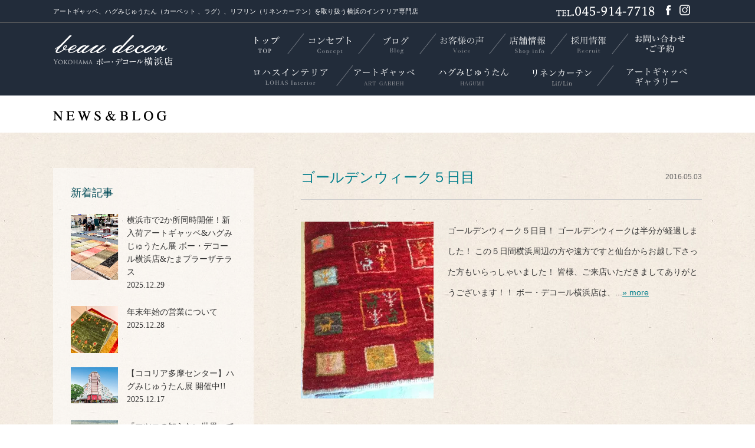

--- FILE ---
content_type: text/html; charset=UTF-8
request_url: https://www.bd-n.net/2016/05/03/
body_size: 11963
content:
<!DOCTYPE HTML>
<html lang="ja-JP"><head>
<meta charset="UTF-8">
<meta http-equiv="X-UA-Compatible" content="IE=Edge">
<meta name="viewport" content="width=1320">

<link href="https://www.bd-n.net/wp-content/themes/bd_yokohama02/css/common.css" rel="stylesheet" type="text/css">
<link href="https://www.bd-n.net/wp-content/themes/bd_yokohama02/css/style.css" rel="stylesheet" type="text/css">
<link href="https://www.bd-n.net/wp-content/themes/bd_yokohama02/css/contents.css" rel="stylesheet" type="text/css">

<link rel="alternate" type="application/rss+xml" title="ボー・デコール横浜店 | ギャッベ・アートギャッベ&amp;ハグみじゅうたん&amp;リネンカーテン専門店 RSS Feed" href="https://www.bd-n.net/feed/rss/" />
<link rel="alternate" type="application/atom+xml" title="ボー・デコール横浜店 | ギャッベ・アートギャッベ&amp;ハグみじゅうたん&amp;リネンカーテン専門店 Atom Feed" href="https://www.bd-n.net/feed/atom/" />
<link rel="pingback" href="https://www.bd-n.net/xmlrpc.php" />


		<!-- All in One SEO 4.7.4.2 - aioseo.com -->
		<title>2016.05.03 | ボー・デコール横浜店 | ギャッベ・アートギャッベ&amp;ハグみじゅうたん&amp;リネンカーテン専門店</title>
		<meta name="robots" content="max-image-preview:large" />
		<link rel="canonical" href="https://www.bd-n.net/2016/05/03/" />
		<meta name="generator" content="All in One SEO (AIOSEO) 4.7.4.2" />
		<meta name="google" content="nositelinkssearchbox" />
		<script type="application/ld+json" class="aioseo-schema">
			{"@context":"https:\/\/schema.org","@graph":[{"@type":"BreadcrumbList","@id":"https:\/\/www.bd-n.net\/2016\/05\/03\/#breadcrumblist","itemListElement":[{"@type":"ListItem","@id":"https:\/\/www.bd-n.net\/#listItem","position":1,"name":"\u5bb6","item":"https:\/\/www.bd-n.net\/","nextItem":"https:\/\/www.bd-n.net\/2016\/#listItem"},{"@type":"ListItem","@id":"https:\/\/www.bd-n.net\/2016\/#listItem","position":2,"name":"2016","item":"https:\/\/www.bd-n.net\/2016\/","nextItem":"https:\/\/www.bd-n.net\/2016\/05\/#listItem","previousItem":"https:\/\/www.bd-n.net\/#listItem"},{"@type":"ListItem","@id":"https:\/\/www.bd-n.net\/2016\/05\/#listItem","position":3,"name":"5\u6708, 2016","item":"https:\/\/www.bd-n.net\/2016\/05\/","nextItem":"https:\/\/www.bd-n.net\/2016\/05\/03\/#listItem","previousItem":"https:\/\/www.bd-n.net\/2016\/#listItem"},{"@type":"ListItem","@id":"https:\/\/www.bd-n.net\/2016\/05\/03\/#listItem","position":4,"name":"2016.05.03","previousItem":"https:\/\/www.bd-n.net\/2016\/05\/#listItem"}]},{"@type":"CollectionPage","@id":"https:\/\/www.bd-n.net\/2016\/05\/03\/#collectionpage","url":"https:\/\/www.bd-n.net\/2016\/05\/03\/","name":"2016.05.03 | \u30dc\u30fc\u30fb\u30c7\u30b3\u30fc\u30eb\u6a2a\u6d5c\u5e97 | \u30ae\u30e3\u30c3\u30d9\u30fb\u30a2\u30fc\u30c8\u30ae\u30e3\u30c3\u30d9&\u30cf\u30b0\u307f\u3058\u3085\u3046\u305f\u3093&\u30ea\u30cd\u30f3\u30ab\u30fc\u30c6\u30f3\u5c02\u9580\u5e97","inLanguage":"ja","isPartOf":{"@id":"https:\/\/www.bd-n.net\/#website"},"breadcrumb":{"@id":"https:\/\/www.bd-n.net\/2016\/05\/03\/#breadcrumblist"}},{"@type":"Organization","@id":"https:\/\/www.bd-n.net\/#organization","name":"\u30dc\u30fc\u30fb\u30c7\u30b3\u30fc\u30eb\u6a2a\u6d5c\u5e97 | \u30ae\u30e3\u30c3\u30d9\u30fb\u30a2\u30fc\u30c8\u30ae\u30e3\u30c3\u30d9&\u30cf\u30b0\u307f\u3058\u3085\u3046\u305f\u3093&\u30ea\u30cd\u30f3\u30ab\u30fc\u30c6\u30f3\u5c02\u9580\u5e97","url":"https:\/\/www.bd-n.net\/"},{"@type":"WebSite","@id":"https:\/\/www.bd-n.net\/#website","url":"https:\/\/www.bd-n.net\/","name":"\u30dc\u30fc\u30fb\u30c7\u30b3\u30fc\u30eb\u6a2a\u6d5c\u5e97 | \u30ae\u30e3\u30c3\u30d9\u30fb\u30a2\u30fc\u30c8\u30ae\u30e3\u30c3\u30d9&\u30cf\u30b0\u307f\u3058\u3085\u3046\u305f\u3093&\u30ea\u30cd\u30f3\u30ab\u30fc\u30c6\u30f3\u5c02\u9580\u5e97","inLanguage":"ja","publisher":{"@id":"https:\/\/www.bd-n.net\/#organization"}}]}
		</script>
		<!-- All in One SEO -->

<script type="text/javascript" id="wpp-js" src="https://www.bd-n.net/wp-content/plugins/wordpress-popular-posts/assets/js/wpp.min.js?ver=7.1.0" data-sampling="0" data-sampling-rate="100" data-api-url="https://www.bd-n.net/wp-json/wordpress-popular-posts" data-post-id="0" data-token="5ce56c2cf1" data-lang="0" data-debug="0"></script>
<script type="text/javascript">
/* <![CDATA[ */
window._wpemojiSettings = {"baseUrl":"https:\/\/s.w.org\/images\/core\/emoji\/15.0.3\/72x72\/","ext":".png","svgUrl":"https:\/\/s.w.org\/images\/core\/emoji\/15.0.3\/svg\/","svgExt":".svg","source":{"concatemoji":"https:\/\/www.bd-n.net\/wp-includes\/js\/wp-emoji-release.min.js?ver=2345bd6b73564abc360e759e0b7a392e"}};
/*! This file is auto-generated */
!function(i,n){var o,s,e;function c(e){try{var t={supportTests:e,timestamp:(new Date).valueOf()};sessionStorage.setItem(o,JSON.stringify(t))}catch(e){}}function p(e,t,n){e.clearRect(0,0,e.canvas.width,e.canvas.height),e.fillText(t,0,0);var t=new Uint32Array(e.getImageData(0,0,e.canvas.width,e.canvas.height).data),r=(e.clearRect(0,0,e.canvas.width,e.canvas.height),e.fillText(n,0,0),new Uint32Array(e.getImageData(0,0,e.canvas.width,e.canvas.height).data));return t.every(function(e,t){return e===r[t]})}function u(e,t,n){switch(t){case"flag":return n(e,"\ud83c\udff3\ufe0f\u200d\u26a7\ufe0f","\ud83c\udff3\ufe0f\u200b\u26a7\ufe0f")?!1:!n(e,"\ud83c\uddfa\ud83c\uddf3","\ud83c\uddfa\u200b\ud83c\uddf3")&&!n(e,"\ud83c\udff4\udb40\udc67\udb40\udc62\udb40\udc65\udb40\udc6e\udb40\udc67\udb40\udc7f","\ud83c\udff4\u200b\udb40\udc67\u200b\udb40\udc62\u200b\udb40\udc65\u200b\udb40\udc6e\u200b\udb40\udc67\u200b\udb40\udc7f");case"emoji":return!n(e,"\ud83d\udc26\u200d\u2b1b","\ud83d\udc26\u200b\u2b1b")}return!1}function f(e,t,n){var r="undefined"!=typeof WorkerGlobalScope&&self instanceof WorkerGlobalScope?new OffscreenCanvas(300,150):i.createElement("canvas"),a=r.getContext("2d",{willReadFrequently:!0}),o=(a.textBaseline="top",a.font="600 32px Arial",{});return e.forEach(function(e){o[e]=t(a,e,n)}),o}function t(e){var t=i.createElement("script");t.src=e,t.defer=!0,i.head.appendChild(t)}"undefined"!=typeof Promise&&(o="wpEmojiSettingsSupports",s=["flag","emoji"],n.supports={everything:!0,everythingExceptFlag:!0},e=new Promise(function(e){i.addEventListener("DOMContentLoaded",e,{once:!0})}),new Promise(function(t){var n=function(){try{var e=JSON.parse(sessionStorage.getItem(o));if("object"==typeof e&&"number"==typeof e.timestamp&&(new Date).valueOf()<e.timestamp+604800&&"object"==typeof e.supportTests)return e.supportTests}catch(e){}return null}();if(!n){if("undefined"!=typeof Worker&&"undefined"!=typeof OffscreenCanvas&&"undefined"!=typeof URL&&URL.createObjectURL&&"undefined"!=typeof Blob)try{var e="postMessage("+f.toString()+"("+[JSON.stringify(s),u.toString(),p.toString()].join(",")+"));",r=new Blob([e],{type:"text/javascript"}),a=new Worker(URL.createObjectURL(r),{name:"wpTestEmojiSupports"});return void(a.onmessage=function(e){c(n=e.data),a.terminate(),t(n)})}catch(e){}c(n=f(s,u,p))}t(n)}).then(function(e){for(var t in e)n.supports[t]=e[t],n.supports.everything=n.supports.everything&&n.supports[t],"flag"!==t&&(n.supports.everythingExceptFlag=n.supports.everythingExceptFlag&&n.supports[t]);n.supports.everythingExceptFlag=n.supports.everythingExceptFlag&&!n.supports.flag,n.DOMReady=!1,n.readyCallback=function(){n.DOMReady=!0}}).then(function(){return e}).then(function(){var e;n.supports.everything||(n.readyCallback(),(e=n.source||{}).concatemoji?t(e.concatemoji):e.wpemoji&&e.twemoji&&(t(e.twemoji),t(e.wpemoji)))}))}((window,document),window._wpemojiSettings);
/* ]]> */
</script>
<style id='wp-emoji-styles-inline-css' type='text/css'>

	img.wp-smiley, img.emoji {
		display: inline !important;
		border: none !important;
		box-shadow: none !important;
		height: 1em !important;
		width: 1em !important;
		margin: 0 0.07em !important;
		vertical-align: -0.1em !important;
		background: none !important;
		padding: 0 !important;
	}
</style>
<link rel='stylesheet' id='wp-block-library-css' href='https://www.bd-n.net/wp-includes/css/dist/block-library/style.min.css?ver=2345bd6b73564abc360e759e0b7a392e' type='text/css' media='all' />
<style id='classic-theme-styles-inline-css' type='text/css'>
/*! This file is auto-generated */
.wp-block-button__link{color:#fff;background-color:#32373c;border-radius:9999px;box-shadow:none;text-decoration:none;padding:calc(.667em + 2px) calc(1.333em + 2px);font-size:1.125em}.wp-block-file__button{background:#32373c;color:#fff;text-decoration:none}
</style>
<style id='global-styles-inline-css' type='text/css'>
:root{--wp--preset--aspect-ratio--square: 1;--wp--preset--aspect-ratio--4-3: 4/3;--wp--preset--aspect-ratio--3-4: 3/4;--wp--preset--aspect-ratio--3-2: 3/2;--wp--preset--aspect-ratio--2-3: 2/3;--wp--preset--aspect-ratio--16-9: 16/9;--wp--preset--aspect-ratio--9-16: 9/16;--wp--preset--color--black: #000000;--wp--preset--color--cyan-bluish-gray: #abb8c3;--wp--preset--color--white: #ffffff;--wp--preset--color--pale-pink: #f78da7;--wp--preset--color--vivid-red: #cf2e2e;--wp--preset--color--luminous-vivid-orange: #ff6900;--wp--preset--color--luminous-vivid-amber: #fcb900;--wp--preset--color--light-green-cyan: #7bdcb5;--wp--preset--color--vivid-green-cyan: #00d084;--wp--preset--color--pale-cyan-blue: #8ed1fc;--wp--preset--color--vivid-cyan-blue: #0693e3;--wp--preset--color--vivid-purple: #9b51e0;--wp--preset--gradient--vivid-cyan-blue-to-vivid-purple: linear-gradient(135deg,rgba(6,147,227,1) 0%,rgb(155,81,224) 100%);--wp--preset--gradient--light-green-cyan-to-vivid-green-cyan: linear-gradient(135deg,rgb(122,220,180) 0%,rgb(0,208,130) 100%);--wp--preset--gradient--luminous-vivid-amber-to-luminous-vivid-orange: linear-gradient(135deg,rgba(252,185,0,1) 0%,rgba(255,105,0,1) 100%);--wp--preset--gradient--luminous-vivid-orange-to-vivid-red: linear-gradient(135deg,rgba(255,105,0,1) 0%,rgb(207,46,46) 100%);--wp--preset--gradient--very-light-gray-to-cyan-bluish-gray: linear-gradient(135deg,rgb(238,238,238) 0%,rgb(169,184,195) 100%);--wp--preset--gradient--cool-to-warm-spectrum: linear-gradient(135deg,rgb(74,234,220) 0%,rgb(151,120,209) 20%,rgb(207,42,186) 40%,rgb(238,44,130) 60%,rgb(251,105,98) 80%,rgb(254,248,76) 100%);--wp--preset--gradient--blush-light-purple: linear-gradient(135deg,rgb(255,206,236) 0%,rgb(152,150,240) 100%);--wp--preset--gradient--blush-bordeaux: linear-gradient(135deg,rgb(254,205,165) 0%,rgb(254,45,45) 50%,rgb(107,0,62) 100%);--wp--preset--gradient--luminous-dusk: linear-gradient(135deg,rgb(255,203,112) 0%,rgb(199,81,192) 50%,rgb(65,88,208) 100%);--wp--preset--gradient--pale-ocean: linear-gradient(135deg,rgb(255,245,203) 0%,rgb(182,227,212) 50%,rgb(51,167,181) 100%);--wp--preset--gradient--electric-grass: linear-gradient(135deg,rgb(202,248,128) 0%,rgb(113,206,126) 100%);--wp--preset--gradient--midnight: linear-gradient(135deg,rgb(2,3,129) 0%,rgb(40,116,252) 100%);--wp--preset--font-size--small: 13px;--wp--preset--font-size--medium: 20px;--wp--preset--font-size--large: 36px;--wp--preset--font-size--x-large: 42px;--wp--preset--spacing--20: 0.44rem;--wp--preset--spacing--30: 0.67rem;--wp--preset--spacing--40: 1rem;--wp--preset--spacing--50: 1.5rem;--wp--preset--spacing--60: 2.25rem;--wp--preset--spacing--70: 3.38rem;--wp--preset--spacing--80: 5.06rem;--wp--preset--shadow--natural: 6px 6px 9px rgba(0, 0, 0, 0.2);--wp--preset--shadow--deep: 12px 12px 50px rgba(0, 0, 0, 0.4);--wp--preset--shadow--sharp: 6px 6px 0px rgba(0, 0, 0, 0.2);--wp--preset--shadow--outlined: 6px 6px 0px -3px rgba(255, 255, 255, 1), 6px 6px rgba(0, 0, 0, 1);--wp--preset--shadow--crisp: 6px 6px 0px rgba(0, 0, 0, 1);}:where(.is-layout-flex){gap: 0.5em;}:where(.is-layout-grid){gap: 0.5em;}body .is-layout-flex{display: flex;}.is-layout-flex{flex-wrap: wrap;align-items: center;}.is-layout-flex > :is(*, div){margin: 0;}body .is-layout-grid{display: grid;}.is-layout-grid > :is(*, div){margin: 0;}:where(.wp-block-columns.is-layout-flex){gap: 2em;}:where(.wp-block-columns.is-layout-grid){gap: 2em;}:where(.wp-block-post-template.is-layout-flex){gap: 1.25em;}:where(.wp-block-post-template.is-layout-grid){gap: 1.25em;}.has-black-color{color: var(--wp--preset--color--black) !important;}.has-cyan-bluish-gray-color{color: var(--wp--preset--color--cyan-bluish-gray) !important;}.has-white-color{color: var(--wp--preset--color--white) !important;}.has-pale-pink-color{color: var(--wp--preset--color--pale-pink) !important;}.has-vivid-red-color{color: var(--wp--preset--color--vivid-red) !important;}.has-luminous-vivid-orange-color{color: var(--wp--preset--color--luminous-vivid-orange) !important;}.has-luminous-vivid-amber-color{color: var(--wp--preset--color--luminous-vivid-amber) !important;}.has-light-green-cyan-color{color: var(--wp--preset--color--light-green-cyan) !important;}.has-vivid-green-cyan-color{color: var(--wp--preset--color--vivid-green-cyan) !important;}.has-pale-cyan-blue-color{color: var(--wp--preset--color--pale-cyan-blue) !important;}.has-vivid-cyan-blue-color{color: var(--wp--preset--color--vivid-cyan-blue) !important;}.has-vivid-purple-color{color: var(--wp--preset--color--vivid-purple) !important;}.has-black-background-color{background-color: var(--wp--preset--color--black) !important;}.has-cyan-bluish-gray-background-color{background-color: var(--wp--preset--color--cyan-bluish-gray) !important;}.has-white-background-color{background-color: var(--wp--preset--color--white) !important;}.has-pale-pink-background-color{background-color: var(--wp--preset--color--pale-pink) !important;}.has-vivid-red-background-color{background-color: var(--wp--preset--color--vivid-red) !important;}.has-luminous-vivid-orange-background-color{background-color: var(--wp--preset--color--luminous-vivid-orange) !important;}.has-luminous-vivid-amber-background-color{background-color: var(--wp--preset--color--luminous-vivid-amber) !important;}.has-light-green-cyan-background-color{background-color: var(--wp--preset--color--light-green-cyan) !important;}.has-vivid-green-cyan-background-color{background-color: var(--wp--preset--color--vivid-green-cyan) !important;}.has-pale-cyan-blue-background-color{background-color: var(--wp--preset--color--pale-cyan-blue) !important;}.has-vivid-cyan-blue-background-color{background-color: var(--wp--preset--color--vivid-cyan-blue) !important;}.has-vivid-purple-background-color{background-color: var(--wp--preset--color--vivid-purple) !important;}.has-black-border-color{border-color: var(--wp--preset--color--black) !important;}.has-cyan-bluish-gray-border-color{border-color: var(--wp--preset--color--cyan-bluish-gray) !important;}.has-white-border-color{border-color: var(--wp--preset--color--white) !important;}.has-pale-pink-border-color{border-color: var(--wp--preset--color--pale-pink) !important;}.has-vivid-red-border-color{border-color: var(--wp--preset--color--vivid-red) !important;}.has-luminous-vivid-orange-border-color{border-color: var(--wp--preset--color--luminous-vivid-orange) !important;}.has-luminous-vivid-amber-border-color{border-color: var(--wp--preset--color--luminous-vivid-amber) !important;}.has-light-green-cyan-border-color{border-color: var(--wp--preset--color--light-green-cyan) !important;}.has-vivid-green-cyan-border-color{border-color: var(--wp--preset--color--vivid-green-cyan) !important;}.has-pale-cyan-blue-border-color{border-color: var(--wp--preset--color--pale-cyan-blue) !important;}.has-vivid-cyan-blue-border-color{border-color: var(--wp--preset--color--vivid-cyan-blue) !important;}.has-vivid-purple-border-color{border-color: var(--wp--preset--color--vivid-purple) !important;}.has-vivid-cyan-blue-to-vivid-purple-gradient-background{background: var(--wp--preset--gradient--vivid-cyan-blue-to-vivid-purple) !important;}.has-light-green-cyan-to-vivid-green-cyan-gradient-background{background: var(--wp--preset--gradient--light-green-cyan-to-vivid-green-cyan) !important;}.has-luminous-vivid-amber-to-luminous-vivid-orange-gradient-background{background: var(--wp--preset--gradient--luminous-vivid-amber-to-luminous-vivid-orange) !important;}.has-luminous-vivid-orange-to-vivid-red-gradient-background{background: var(--wp--preset--gradient--luminous-vivid-orange-to-vivid-red) !important;}.has-very-light-gray-to-cyan-bluish-gray-gradient-background{background: var(--wp--preset--gradient--very-light-gray-to-cyan-bluish-gray) !important;}.has-cool-to-warm-spectrum-gradient-background{background: var(--wp--preset--gradient--cool-to-warm-spectrum) !important;}.has-blush-light-purple-gradient-background{background: var(--wp--preset--gradient--blush-light-purple) !important;}.has-blush-bordeaux-gradient-background{background: var(--wp--preset--gradient--blush-bordeaux) !important;}.has-luminous-dusk-gradient-background{background: var(--wp--preset--gradient--luminous-dusk) !important;}.has-pale-ocean-gradient-background{background: var(--wp--preset--gradient--pale-ocean) !important;}.has-electric-grass-gradient-background{background: var(--wp--preset--gradient--electric-grass) !important;}.has-midnight-gradient-background{background: var(--wp--preset--gradient--midnight) !important;}.has-small-font-size{font-size: var(--wp--preset--font-size--small) !important;}.has-medium-font-size{font-size: var(--wp--preset--font-size--medium) !important;}.has-large-font-size{font-size: var(--wp--preset--font-size--large) !important;}.has-x-large-font-size{font-size: var(--wp--preset--font-size--x-large) !important;}
:where(.wp-block-post-template.is-layout-flex){gap: 1.25em;}:where(.wp-block-post-template.is-layout-grid){gap: 1.25em;}
:where(.wp-block-columns.is-layout-flex){gap: 2em;}:where(.wp-block-columns.is-layout-grid){gap: 2em;}
:root :where(.wp-block-pullquote){font-size: 1.5em;line-height: 1.6;}
</style>
<link rel='stylesheet' id='contact-form-7-css' href='https://www.bd-n.net/wp-content/plugins/contact-form-7/includes/css/styles.css?ver=5.9.8' type='text/css' media='all' />
<link rel='stylesheet' id='wordpress-popular-posts-css-css' href='https://www.bd-n.net/wp-content/plugins/wordpress-popular-posts/assets/css/wpp.css?ver=7.1.0' type='text/css' media='all' />
<link rel='stylesheet' id='newpost-catch-css' href='https://www.bd-n.net/wp-content/plugins/newpost-catch/style.css?ver=2345bd6b73564abc360e759e0b7a392e' type='text/css' media='all' />
<script type="text/javascript" src="https://www.bd-n.net/wp-includes/js/jquery/jquery.min.js?ver=3.7.1" id="jquery-core-js"></script>
<script type="text/javascript" src="https://www.bd-n.net/wp-includes/js/jquery/jquery-migrate.min.js?ver=3.4.1" id="jquery-migrate-js"></script>
<script type="text/javascript" src="https://www.bd-n.net/wp-content/themes/bd_yokohama02/js/jquery.bxslider.min.js?ver=2345bd6b73564abc360e759e0b7a392e" id="bxslider-js"></script>
<script type="text/javascript" src="https://www.bd-n.net/wp-content/themes/bd_yokohama02/js/script.js?ver=2345bd6b73564abc360e759e0b7a392e" id="script-js"></script>
<link rel="https://api.w.org/" href="https://www.bd-n.net/wp-json/" />            <style id="wpp-loading-animation-styles">@-webkit-keyframes bgslide{from{background-position-x:0}to{background-position-x:-200%}}@keyframes bgslide{from{background-position-x:0}to{background-position-x:-200%}}.wpp-widget-block-placeholder,.wpp-shortcode-placeholder{margin:0 auto;width:60px;height:3px;background:#dd3737;background:linear-gradient(90deg,#dd3737 0%,#571313 10%,#dd3737 100%);background-size:200% auto;border-radius:3px;-webkit-animation:bgslide 1s infinite linear;animation:bgslide 1s infinite linear}</style>
            		<style type="text/css" id="wp-custom-css">
			/* Contact Form7 */
.contact2 span{
	font-weight:bold;
	font-size:x-large;
}

.red{
	color:red; font-weight: bold;
}


/* Contact Form7 */

.contact7 {
	width: 70%;
	margin-left:auto;
	margin-right:auto;
	box-sizing: border-box;
}
.contact7 dd {
	margin: 0 0 30px 0;
	background-color:#fff;
}
.contact7 dd text,textarea,select,input,data{
			background: #f7f7f7;
    border: 1px solid #c4c4c4;
    border-radius: 0;
    box-shadow: none;
    color: #999;
    transition: all .5s;
			font-weight: normal;
			padding:10px;
			font-size:16px;
}
.contact7 dt {
	font-weight: bold;
	text-align:right;
	padding-right:10px;
}
@media screen and (max-width: 768px) {
	.contact7 {
		width: 100%;
	}
	.contact7 dt {
	text-align:left;
}
}

/* 必須マーク */
.contact7 .must {
	background: #FF1A00;
}

/* 任意マーク */
.contact7 .optional {
	background: #999;
}

.contact7 .must,
.contact7 .optional {
	color: #FFF;
	border-radius: 3px;
	font-size: 10px;
	margin-left: 10px;
	padding: 5px 10px;
	letter-spacing: 2px;
}
.btn_contact7 {
	text-align: center;
}
.btn_contact7 input {
	width: 70%;
	background-color: #005513;
	color: #FFF;
	font-size: 1em;
	font-weight: bold; 
	letter-spacing: 0.2em;
	border: 1px solid #005513;
	-webkit-transition: 0.3s;
	-moz-transition: 0.3s;
	-o-transition: 0.3s;
	-ms-transition: 0.3s;
	transition: 0.3s;	
}
.btn_contact7 input:hover {
	background-color: #FFF;
	color: #005513; 
}
@media screen and (min-width: 768px) {
.contact7 dt {
	float: left;
	clear: left;
	width: 35%;
	padding: 5px 10px 5px 0;
	}
.contact7 dd {
	margin-left: 40%;
	}

.btn_contact7 input,input[type=button],input[type=submit]{
	font-weight: normal;
	-webkit-transition: 0.3s;
	-moz-transition: 0.3s;
	-o-transition: 0.3s;
	-ms-transition: 0.3s;
		 background: #333;
    border: 0;
    color: #f7f7f7;
    transition: all .5s;
}
.btn_contact7 input:hover {
	background-color: #FFF;
	color: #005513; 
}
}

.cf-text{
	font-size:medium;
}

.notice h4{
	color: #663300;
}

.wpcf7 input[type="text"],
.wpcf7 input[type="email"],
.wpcf7 input[type="select"],
.wpcf7 textarea
{
    width: 100%;
    color: #333;
}
input::placeholder{
  color:#333;
	font-weight:normal;
	font-size:16px;
}
select::placeholder{
  color:#333;
	font-weight:normal;
	font-size:xx-large;
}
textarea::placeholder{
  color:#333;
	font-weight:normal;
	font-size:16px;
}
text::placeholder{
  color:#333;
	font-weight:bold;
	font-size:xx-large;
}		</style>
		

<!-- Google Tag Manager -->
<script>(function(w,d,s,l,i){w[l]=w[l]||[];w[l].push({'gtm.start':
new Date().getTime(),event:'gtm.js'});var f=d.getElementsByTagName(s)[0],
j=d.createElement(s),dl=l!='dataLayer'?'&l='+l:'';j.async=true;j.src=
'https://www.googletagmanager.com/gtm.js?id='+i+dl;f.parentNode.insertBefore(j,f);
})(window,document,'script','dataLayer','GTM-WGRLMQK');</script>
<!-- End Google Tag Manager -->

<!--[if lt IE 9]>
<script src="https://html5shiv.googlecode.com/svn/trunk/html5.js"></script>
<![endif]-->

</head>

<body data-rsssl=1 id="gallery">

<!-- Google Tag Manager (noscript) -->
<noscript><iframe src="https://www.googletagmanager.com/ns.html?id=GTM-WGRLMQK"
height="0" width="0" style="display:none;visibility:hidden"></iframe></noscript>
<!-- End Google Tag Manager (noscript) -->

<div id="fb-root"></div>
<script>(function(d, s, id) {
  var js, fjs = d.getElementsByTagName(s)[0];
  if (d.getElementById(id)) return;
  js = d.createElement(s); js.id = id;
  js.src = "//connect.facebook.net/ja_JP/sdk.js#xfbml=1&version=v2.0";
  fjs.parentNode.insertBefore(js, fjs);
}(document, 'script', 'facebook-jssdk'));</script>
<div id="wrapper">
<div id="header">
  <div id="desc">
    <div class="inner clearfix">
      <h1>アートギャッベ、ハグみじゅうたん（カーペット 、ラグ）、リフリン（リネンカーテン）を取り扱う横浜のインテリア専門店</h1>
      <!--ul>
        <li><a href="http://www.lohasdesk.com/" target="_blank">ボー・デコール新潟本店</a></li>
      </ul-->
      <p class="tel"><img src="https://www.bd-n.net/wp-content/themes/bd_yokohama02/images/common/h_tel01.png" alt="045-914-7718"/></p>
      <!--p class="mail"><a href="mailto:bd-yokohama@bd-n.com"><img src="https://www.bd-n.net/wp-content/themes/bd_yokohama02/images/common/h_mail01.png" alt="メールでお問い合わせ"/></a></p-->
			<p class="sns"><a href="https://www.facebook.com/beaudecor.interior.yokohama/" target="_blank"><img src="https://www.bd-n.net/wp-content/themes/bd_yokohama02/images/common/icon_facebook.svg" width="8" height="18" alt="Facebook"></a><a href="https://www.instagram.com/beaudecoryokohama/?hl=ja" target="_blank"><img src="https://www.bd-n.net/wp-content/themes/bd_yokohama02/images/common/icon_instagram.svg" width="18" height="18" alt="Instagram"></a></p>
    </div>
  </div>
  <!--/desc-->

  <div id="gnavi">
    <div class="inner clearfix">
      <div class="logo">
        <a href="https://www.bd-n.net">
          <img src="https://www.bd-n.net/wp-content/themes/bd_yokohama02/images/common/h_logo01.png" alt="ギャッベ・アートギャベのボー・デコール横浜店"/>
        </a>
      </div>
      <div class="navi wrapper">
        <div>
          <ul class="nav-list">
            <li class="gnavi01"><a href="https://www.bd-n.net"><img src="https://www.bd-n.net/wp-content/themes/bd_yokohama02/images/common/btn_gnavi01.png" alt="トップ"/></a></li>
            <li class="gnavi02"><a href="https://www.bd-n.net/concept/"><img src="https://www.bd-n.net/wp-content/themes/bd_yokohama02/images/common/btn_gnavi02.png" alt="コンセプト"/></a></li>
            <li class="gnavi06"><a href="https://www.bd-n.net/info/"><img src="https://www.bd-n.net/wp-content/themes/bd_yokohama02/images/common/btn_gnavi06.png" alt="お知らせ"/></a></li>
            <li class="gnavi04"><a href="https://www.bd-n.net/voice/"><img src="https://www.bd-n.net/wp-content/themes/bd_yokohama02/images/common/btn_gnavi-voice.png" alt="お客様の声"/></a></li>
            <li class="gnavi05"><a href="https://www.bd-n.net/shop/"><img src="https://www.bd-n.net/wp-content/themes/bd_yokohama02/images/common/btn_gnavi05.png" alt="店舗情報"/></a></li>
            <li class="gnavi07"><a href="https://www.bd-n.net/recruit/"><img src="https://www.bd-n.net/wp-content/themes/bd_yokohama02/images/common/btn_gnavi-recruit.png" alt="採用情報"></a></li>
            <li class="gnavi08"><a href="https://www.bd-n.net/contact/"><img src="https://www.bd-n.net/wp-content/themes/bd_yokohama02/images/common/btn_gnavi-contact.png" alt="お問い合わせ"></a></li>
          </ul>
        </div>
        <div>
          <ul class="nav-list">
            <li class="gnavi01"><a href="https://www.bd-n.net/lohas_interior/"><img src="https://www.bd-n.net/wp-content/themes/bd_yokohama02/images/common/btn_gnavi03.png" alt="ロハスインテリア"/></a></li>
            <li class="gnavi02"><a href="https://www.bd-n.net/lohas_interior/artgabbeh2/"><img src="https://www.bd-n.net/wp-content/themes/bd_yokohama02/images/common/btn_gnavi08.png" alt="世界最高峰のギャッベ アートギャッベ"/></a></li>
            <li class="gnavi03"><a href="https://www.bd-n.net/lohas_interior/hagumi/"><img src="https://www.bd-n.net/wp-content/themes/bd_yokohama02/images/common/btn_gnavi09.png" alt="天然素材の、ハグみ”じゅうたん。"/></a></li>
            <li class="gnavi03"><a href="https://www.bd-n.net/lohas_interior/linen/"><img src="https://www.bd-n.net/wp-content/themes/bd_yokohama02/images/common/btn_gnavi11.png" alt="リネンカーテン Lif/Lin 直営店"></a></li>
            <li class="gnavi02"><a href="https://www.bd-n.net/gallery/"><img src="https://www.bd-n.net/wp-content/themes/bd_yokohama02/images/common/btn_gnavi12.png" alt="アートギャッベギャラリー"></a></li>
          </ul>
        </div>
      </div>
    </div>
  </div>


  <!-- <div id="gnavi">
    <div class="inner clearfix">
      <ul>
        <li class="logo"><a href="https://www.bd-n.net"><img src="https://www.bd-n.net/wp-content/themes/bd_yokohama02/images/common/h_logo01.png" alt="ギャッベ・アートギャベのボー・デコール横浜店"/></a></li>
        <li class="gnavi01"><a href="https://www.bd-n.net"><img src="https://www.bd-n.net/wp-content/themes/bd_yokohama02/images/common/btn_gnavi01.png" alt="トップ"/></a></li>
        <li class="gnavi02"><a href="https://www.bd-n.net/concept/"><img src="https://www.bd-n.net/wp-content/themes/bd_yokohama02/images/common/btn_gnavi02.png" alt="コンセプト"/></a></li>
        <li class="gnavi03"><a href="https://www.bd-n.net/lohas_interior/"><img src="https://www.bd-n.net/wp-content/themes/bd_yokohama02/images/common/btn_gnavi03.png" alt="ロハスインテリア"/></a></li>
        <li class="gnavi04"><a href="https://www.bd-n.net/support/"><img src="https://www.bd-n.net/wp-content/themes/bd_yokohama02/images/common/btn_gnavi04.png" alt="サポート"/></a></li>
        <li class="gnavi05"><a href="https://www.bd-n.net/shop/"><img src="https://www.bd-n.net/wp-content/themes/bd_yokohama02/images/common/btn_gnavi05.png" alt="店舗情報"/></a></li>
        <li class="gnavi06"><a href="https://www.bd-n.net/info/"><img src="https://www.bd-n.net/wp-content/themes/bd_yokohama02/images/common/btn_gnavi06.png" alt="お知らせ"/></a></li>
        <li class="gnavi07"><a href="https://www.facebook.com/beaudecor.interior.yokohama/" target="_blank"><img src="https://www.bd-n.net/wp-content/themes/bd_yokohama02/images/common/btn_gnavi07.png" alt="facebook"/></a></li>
      </ul>
    </div>
  </div> -->
  <!--/gnavi-->
</div>
<!--/header-->

<div id="kv"></div>
<!--/kv-->
<div id="title">
  <div class="inner">
    <h2><img src="https://www.bd-n.net/wp-content/themes/bd_yokohama02/images/blog/txt_blog01.png" alt="ブログ"/></h2>
  </div>
</div>
<!--/title-->
<div id="container" class="bg_beige">
<div class="inner clearfix">
  <div id="contents">
        <div id="post-1676" class="post-1676 post type-post status-publish format-standard hentry category-blog">
      <div class="clearfix">
        <div class="title">
                    <h3><a href="https://www.bd-n.net/%e3%82%b4%e3%83%bc%e3%83%ab%e3%83%87%e3%83%b3%e3%82%a6%e3%82%a3%e3%83%bc%e3%82%af%ef%bc%95%e6%97%a5%e7%9b%ae/">
            ゴールデンウィーク５日目            </a></h3>
                  </div>
        <div class="info">
          <p>
            2016.05.03          </p>
        </div>
      </div>
			      <div class="content">
				<div class="excerpt-thumb">
													<a href="https://www.bd-n.net/%e3%82%b4%e3%83%bc%e3%83%ab%e3%83%87%e3%83%b3%e3%82%a6%e3%82%a3%e3%83%bc%e3%82%af%ef%bc%95%e6%97%a5%e7%9b%ae/" title="Permalink to ゴールデンウィーク５日目" rel="bookmark">
								<img src="https://www.bd-n.net/wp-content/uploads/2016/05/IMG_5046-225x300.jpg" alt="ゴールデンウィーク５日目">
							</a>
										</div>
				<p class="intro">ゴールデンウィーク５日目！



ゴールデンウィークは半分が経過しました！

この５日間横浜周辺の方や遠方ですと仙台からお越し下さった方もいらっしゃいました！

皆様、ご来店いただきましてありがとうございます！！



ボー・デコール横浜店は、...<a href="https://www.bd-n.net/%e3%82%b4%e3%83%bc%e3%83%ab%e3%83%87%e3%83%b3%e3%82%a6%e3%82%a3%e3%83%bc%e3%82%af%ef%bc%95%e6%97%a5%e7%9b%ae/">&raquo; more</a></p>
			</div>
			    </div>
    <!--/post-->
		        <div class="pagenavi">
                      </div>
  </div>
  <!--/contents-->
  <div id="side">
    <div id="newpostcatch-2" class="widget widget_newpostcatch"><h3>新着記事</h3>				<ul id="npcatch" class="npcatch">
										<li>
							<a href="https://www.bd-n.net/event_202601/" title="横浜市で2か所同時開催！新入荷アートギャッベ&#038;ハグみじゅうたん展 ボー・デコール横浜店&#038;たまプラーザテラス">
								<figure>
									<img src="https://www.bd-n.net/wp-content/uploads/2024/11/8E45723A-F176-40AC-A032-179DE95DED05-731x1024.jpg" width="80" height="80" alt="横浜市で2か所同時開催！新入荷アートギャッベ&#038;ハグみじゅうたん展 ボー・デコール横浜店&#038;たまプラーザテラス" title="横浜市で2か所同時開催！新入荷アートギャッベ&#038;ハグみじゅうたん展 ボー・デコール横浜店&#038;たまプラーザテラス"/>
								</figure>
								<div class="detail">
									<span class="title">横浜市で2か所同時開催！新入荷アートギャッベ&#038;ハグみじゅうたん展 ボー・デコール横浜店&#038;たまプラーザテラス</span>
									<span class="date">2025.12.29</span>								</div>
							</a>
						</li>
					  						<li>
							<a href="https://www.bd-n.net/2025nenmatu/" title="年末年始の営業について">
								<figure>
									<img src="https://www.bd-n.net/wp-content/uploads/2025/01/IMG_9417-1-150x150.jpg" width="80" height="80" alt="年末年始の営業について" title="年末年始の営業について"/>
								</figure>
								<div class="detail">
									<span class="title">年末年始の営業について</span>
									<span class="date">2025.12.28</span>								</div>
							</a>
						</li>
					  						<li>
							<a href="https://www.bd-n.net/20161217/" title="【ココリア多摩センター】ハグみじゅうたん展 開催中!!">
								<figure>
									<img src="https://www.bd-n.net/wp-content/uploads/2025/12/5baebf50ddbee3acf6611b93057ba836.png" width="80" height="80" alt="【ココリア多摩センター】ハグみじゅうたん展 開催中!!" title="【ココリア多摩センター】ハグみじゅうたん展 開催中!!"/>
								</figure>
								<div class="detail">
									<span class="title">【ココリア多摩センター】ハグみじゅうたん展 開催中!!</span>
									<span class="date">2025.12.17</span>								</div>
							</a>
						</li>
					  						<li>
							<a href="https://www.bd-n.net/gabbeh-20251209/" title="『マツコの知らない世界』で特集のペルシャ絨毯『ギャッベ』新入荷200枚展開催中！">
								<figure>
									<img src="https://www.bd-n.net/wp-content/uploads/2025/12/IMG_5306a-Photoroom-1-150x150.png" width="80" height="80" alt="『マツコの知らない世界』で特集のペルシャ絨毯『ギャッベ』新入荷200枚展開催中！" title="『マツコの知らない世界』で特集のペルシャ絨毯『ギャッベ』新入荷200枚展開催中！"/>
								</figure>
								<div class="detail">
									<span class="title">『マツコの知らない世界』で特集のペルシャ絨毯『ギャッベ』新入荷200枚展開催中！</span>
									<span class="date">2025.12.09</span>								</div>
							</a>
						</li>
					  						<li>
							<a href="https://www.bd-n.net/20251115/" title="『ハグみじゅうたん＆アートギャッベ』センター北と中川にて合計400枚を展示中！">
								<figure>
									<img src="https://www.bd-n.net/wp-content/uploads/2022/09/5aebdf18364f54c4c79f5c07baa63e86-1024x683.jpg" width="80" height="80" alt="『ハグみじゅうたん＆アートギャッベ』センター北と中川にて合計400枚を展示中！" title="『ハグみじゅうたん＆アートギャッベ』センター北と中川にて合計400枚を展示中！"/>
								</figure>
								<div class="detail">
									<span class="title">『ハグみじゅうたん＆アートギャッベ』センター北と中川にて合計400枚を展示中！</span>
									<span class="date">2025.11.15</span>								</div>
							</a>
						</li>
					  				</ul>
			</div><div id="categories-2" class="widget widget_categories"><h3>カテゴリー</h3>
			<ul>
					<li class="cat-item cat-item-4"><a href="https://www.bd-n.net/category/blog/">BLOG</a>
<ul class='children'>
	<li class="cat-item cat-item-22"><a href="https://www.bd-n.net/category/blog/%e3%83%aa%e3%83%8d%e3%83%b3%e3%82%ab%e3%83%bc%e3%83%86%e3%83%b3/">【リネンカーテン】</a>
	<ul class='children'>
	<li class="cat-item cat-item-24"><a href="https://www.bd-n.net/category/blog/%e3%83%aa%e3%83%8d%e3%83%b3%e3%82%ab%e3%83%bc%e3%83%86%e3%83%b3/liflin-%e7%94%9f%e5%9c%b0%e3%81%ae%e5%b0%8f%e8%be%9e%e5%85%b8/">Lif/Lin 生地の小辞典</a>
</li>
	<li class="cat-item cat-item-29"><a href="https://www.bd-n.net/category/blog/%e3%83%aa%e3%83%8d%e3%83%b3%e3%82%ab%e3%83%bc%e3%83%86%e3%83%b3/delivery_curtain/">カーテンお届けブログ</a>
</li>
	</ul>
</li>
	<li class="cat-item cat-item-17"><a href="https://www.bd-n.net/category/blog/%e3%81%8a%e5%b1%8a%e3%81%91%e3%81%97%e3%81%be%e3%81%97%e3%81%9f%ef%bc%81/">お届けしました</a>
</li>
	<li class="cat-item cat-item-57"><a href="https://www.bd-n.net/category/blog/%e3%83%a9%e3%82%b0/">ラグ</a>
	<ul class='children'>
	<li class="cat-item cat-item-16"><a href="https://www.bd-n.net/category/blog/%e3%83%a9%e3%82%b0/%e3%82%a2%e3%83%bc%e3%83%88%e3%82%ae%e3%83%a3%e3%83%83%e3%83%99/">【アートギャッベ】</a>
		<ul class='children'>
	<li class="cat-item cat-item-23"><a href="https://www.bd-n.net/category/blog/%e3%83%a9%e3%82%b0/%e3%82%a2%e3%83%bc%e3%83%88%e3%82%ae%e3%83%a3%e3%83%83%e3%83%99/%e3%82%a4%e3%83%a9%e3%83%b3%e3%82%88%e3%82%8a/">イランより</a>
</li>
	<li class="cat-item cat-item-56"><a href="https://www.bd-n.net/category/blog/%e3%83%a9%e3%82%b0/%e3%82%a2%e3%83%bc%e3%83%88%e3%82%ae%e3%83%a3%e3%83%83%e3%83%99/%e3%82%ae%e3%83%a3%e3%83%a9%e3%83%aa%e3%83%bc/">ギャラリー</a>
</li>
	<li class="cat-item cat-item-54"><a href="https://www.bd-n.net/category/blog/%e3%83%a9%e3%82%b0/%e3%82%a2%e3%83%bc%e3%83%88%e3%82%ae%e3%83%a3%e3%83%83%e3%83%99/%e4%bb%8a%e6%97%a5%e3%81%ae%e3%82%a2%e3%83%bc%e3%83%88%e3%82%ae%e3%83%a3%e3%83%83%e3%83%99/">今日のアートギャッベ</a>
</li>
	<li class="cat-item cat-item-33"><a href="https://www.bd-n.net/category/blog/%e3%83%a9%e3%82%b0/%e3%82%a2%e3%83%bc%e3%83%88%e3%82%ae%e3%83%a3%e3%83%83%e3%83%99/%e7%8e%84%e9%96%a2%e3%83%9e%e3%83%83%e3%83%88-blog/">玄関マットについて</a>
</li>
		</ul>
</li>
	<li class="cat-item cat-item-60"><a href="https://www.bd-n.net/category/blog/%e3%83%a9%e3%82%b0/%e3%80%90%e3%83%b4%e3%82%a3%e3%83%b3%e3%83%86%e3%83%bc%e3%82%b8%e3%83%a9%e3%82%b0%e3%80%91/">【ヴィンテージラグ】</a>
</li>
	<li class="cat-item cat-item-48"><a href="https://www.bd-n.net/category/blog/%e3%83%a9%e3%82%b0/%e3%82%ad%e3%83%aa%e3%83%a0-blog/">【キリム】</a>
</li>
	<li class="cat-item cat-item-21"><a href="https://www.bd-n.net/category/blog/%e3%83%a9%e3%82%b0/%e3%83%8f%e3%82%b0%e3%81%bf%e3%81%98%e3%82%85%e3%81%86%e3%81%9f%e3%82%93/">【ハグみじゅうたん】</a>
</li>
	<li class="cat-item cat-item-62"><a href="https://www.bd-n.net/category/blog/%e3%83%a9%e3%82%b0/%e3%82%a6%e3%83%bc%e3%83%ab%e3%81%ab%e3%81%a4%e3%81%84%e3%81%a6/">ウールについて</a>
</li>
	</ul>
</li>
	<li class="cat-item cat-item-59"><a href="https://www.bd-n.net/category/blog/%e3%83%ad%e3%83%8f%e3%82%b9%e3%81%98%e3%82%85%e3%81%86%e3%81%9f%e3%82%93%e5%b1%95in%e3%82%b8%e3%82%a7%e3%82%a4%e3%82%a2%e3%83%bc%e3%83%ab%e4%ba%ac%e9%83%bd%e4%bc%8a%e5%8b%a2%e4%b8%b9/">ロハスじゅうたん展inジェイアール京都伊勢丹</a>
</li>
	<li class="cat-item cat-item-19"><a href="https://www.bd-n.net/category/blog/%e3%83%ad%e3%83%8f%e3%82%b9%e3%81%aa%e6%9a%ae%e3%82%89%e3%81%97-blog/">ロハスな暮らし</a>
	<ul class='children'>
	<li class="cat-item cat-item-20"><a href="https://www.bd-n.net/category/blog/%e3%83%ad%e3%83%8f%e3%82%b9%e3%81%aa%e6%9a%ae%e3%82%89%e3%81%97-blog/%e3%81%8a%e6%89%8b%e5%85%a5%e3%82%8c/">お手入れ</a>
</li>
	<li class="cat-item cat-item-61"><a href="https://www.bd-n.net/category/blog/%e3%83%ad%e3%83%8f%e3%82%b9%e3%81%aa%e6%9a%ae%e3%82%89%e3%81%97-blog/%e3%83%a9%e3%82%b0%e3%82%b1%e3%82%a2/">ラグケア</a>
</li>
	</ul>
</li>
	<li class="cat-item cat-item-53"><a href="https://www.bd-n.net/category/blog/%e5%ae%b6%e5%85%b7/">家具</a>
	<ul class='children'>
	<li class="cat-item cat-item-26"><a href="https://www.bd-n.net/category/blog/%e5%ae%b6%e5%85%b7/%e3%83%a9%e3%83%b3%e3%83%89%e3%82%bb%e3%83%ab-2/">【ランドセル】</a>
</li>
	<li class="cat-item cat-item-27"><a href="https://www.bd-n.net/category/blog/%e5%ae%b6%e5%85%b7/%e5%ad%a6%e7%bf%92%e6%9c%ba/">【学習机】</a>
</li>
	<li class="cat-item cat-item-49"><a href="https://www.bd-n.net/category/blog/%e5%ae%b6%e5%85%b7/%e9%9b%91%e8%b2%a8/">【雑貨】</a>
</li>
	<li class="cat-item cat-item-63"><a href="https://www.bd-n.net/category/blog/%e5%ae%b6%e5%85%b7/tv%e3%83%9c%e3%83%bc%e3%83%89/">TVボード</a>
</li>
	<li class="cat-item cat-item-64"><a href="https://www.bd-n.net/category/blog/%e5%ae%b6%e5%85%b7/%e3%83%80%e3%82%a4%e3%83%8b%e3%83%b3%e3%82%b0/">ダイニング</a>
</li>
	</ul>
</li>
</ul>
</li>
	<li class="cat-item cat-item-12"><a href="https://www.bd-n.net/category/news/">NEWS</a>
<ul class='children'>
	<li class="cat-item cat-item-15"><a href="https://www.bd-n.net/category/news/event-announcement/">イベント情報</a>
	<ul class='children'>
	<li class="cat-item cat-item-13"><a href="https://www.bd-n.net/category/news/event-announcement/event_kamakura/">アートギャッベ展</a>
</li>
	</ul>
</li>
</ul>
</li>
			</ul>

			</div><div id="block-2" class="widget widget_block"><div class="popular-posts"><h3>おすすめ記事</h3><ul class="wpp-list">
<li><a href="https://www.bd-n.net/gabbeh-20251209/" target="_self"><img src="https://www.bd-n.net/wp-content/uploads/wordpress-popular-posts/27172-featured-80x80.png" srcset="https://www.bd-n.net/wp-content/uploads/wordpress-popular-posts/27172-featured-80x80.png, https://www.bd-n.net/wp-content/uploads/wordpress-popular-posts/27172-featured-80x80@1.5x.png 1.5x, https://www.bd-n.net/wp-content/uploads/wordpress-popular-posts/27172-featured-80x80@2x.png 2x, https://www.bd-n.net/wp-content/uploads/wordpress-popular-posts/27172-featured-80x80@2.5x.png 2.5x, https://www.bd-n.net/wp-content/uploads/wordpress-popular-posts/27172-featured-80x80@3x.png 3x" width="80" height="80" alt="gabbeh" class="wpp-thumbnail wpp_featured wpp_cached_thumb" decoding="async" loading="lazy"></a> <a href="https://www.bd-n.net/gabbeh-20251209/" class="wpp-post-title" target="_self">『マツコの知らない世界』で特集のペルシャ絨毯『ギャッベ』新入荷200枚展開催中！</a> <span class="wpp-excerpt">12月9日（火）に『マツコの知らない世界』でペルシャ絨毯の世界が特集されました。 2018年にも特集された際に...</span></li>
<li><a href="https://www.bd-n.net/2019-12-28/" target="_self"><img src="https://www.bd-n.net/wp-content/uploads/wordpress-popular-posts/16000-featured-80x80.jpg" width="80" height="80" alt="" class="wpp-thumbnail wpp_featured wpp_cached_thumb" decoding="async" loading="lazy"></a> <a href="https://www.bd-n.net/2019-12-28/" class="wpp-post-title" target="_self">玄関マットの選び方【サイズと敷き方について】</a> <span class="wpp-excerpt">【営業時間のお知らせ】 ◇年末の営業日について◇ 12月30日(月)までは通常営業(10:00開店　18:30...</span></li>
<li><a href="https://www.bd-n.net/2020%ef%bc%8e9-25/" target="_self"><img src="https://www.bd-n.net/wp-content/uploads/wordpress-popular-posts/19946-featured-80x80.jpg" width="80" height="80" alt="" class="wpp-thumbnail wpp_featured wpp_cached_thumb" decoding="async" loading="lazy"></a> <a href="https://www.bd-n.net/2020%ef%bc%8e9-25/" class="wpp-post-title" target="_self">じゅうたんを壁に掛けてみると・・</a> <span class="wpp-excerpt">こんにちは。涼しい日が多くなってきましたね。季節の変わり目なので、皆さま体調を崩されないようご注意ください。...</span></li>

</ul></div></div><div id="calendar-2" class="widget widget_calendar"><h3>カレンダー</h3><div id="calendar_wrap" class="calendar_wrap"><table id="wp-calendar" class="wp-calendar-table">
	<caption>2016年5月</caption>
	<thead>
	<tr>
		<th scope="col" title="月曜日">月</th>
		<th scope="col" title="火曜日">火</th>
		<th scope="col" title="水曜日">水</th>
		<th scope="col" title="木曜日">木</th>
		<th scope="col" title="金曜日">金</th>
		<th scope="col" title="土曜日">土</th>
		<th scope="col" title="日曜日">日</th>
	</tr>
	</thead>
	<tbody>
	<tr>
		<td colspan="6" class="pad">&nbsp;</td><td><a href="https://www.bd-n.net/2016/05/01/" aria-label="2016年5月1日 に投稿を公開">1</a></td>
	</tr>
	<tr>
		<td>2</td><td><a href="https://www.bd-n.net/2016/05/03/" aria-label="2016年5月3日 に投稿を公開">3</a></td><td>4</td><td>5</td><td><a href="https://www.bd-n.net/2016/05/06/" aria-label="2016年5月6日 に投稿を公開">6</a></td><td><a href="https://www.bd-n.net/2016/05/07/" aria-label="2016年5月7日 に投稿を公開">7</a></td><td><a href="https://www.bd-n.net/2016/05/08/" aria-label="2016年5月8日 に投稿を公開">8</a></td>
	</tr>
	<tr>
		<td><a href="https://www.bd-n.net/2016/05/09/" aria-label="2016年5月9日 に投稿を公開">9</a></td><td>10</td><td>11</td><td>12</td><td><a href="https://www.bd-n.net/2016/05/13/" aria-label="2016年5月13日 に投稿を公開">13</a></td><td>14</td><td><a href="https://www.bd-n.net/2016/05/15/" aria-label="2016年5月15日 に投稿を公開">15</a></td>
	</tr>
	<tr>
		<td><a href="https://www.bd-n.net/2016/05/16/" aria-label="2016年5月16日 に投稿を公開">16</a></td><td><a href="https://www.bd-n.net/2016/05/17/" aria-label="2016年5月17日 に投稿を公開">17</a></td><td><a href="https://www.bd-n.net/2016/05/18/" aria-label="2016年5月18日 に投稿を公開">18</a></td><td><a href="https://www.bd-n.net/2016/05/19/" aria-label="2016年5月19日 に投稿を公開">19</a></td><td>20</td><td><a href="https://www.bd-n.net/2016/05/21/" aria-label="2016年5月21日 に投稿を公開">21</a></td><td>22</td>
	</tr>
	<tr>
		<td><a href="https://www.bd-n.net/2016/05/23/" aria-label="2016年5月23日 に投稿を公開">23</a></td><td><a href="https://www.bd-n.net/2016/05/24/" aria-label="2016年5月24日 に投稿を公開">24</a></td><td>25</td><td>26</td><td><a href="https://www.bd-n.net/2016/05/27/" aria-label="2016年5月27日 に投稿を公開">27</a></td><td><a href="https://www.bd-n.net/2016/05/28/" aria-label="2016年5月28日 に投稿を公開">28</a></td><td>29</td>
	</tr>
	<tr>
		<td>30</td><td>31</td>
		<td class="pad" colspan="5">&nbsp;</td>
	</tr>
	</tbody>
	</table><nav aria-label="前と次の月" class="wp-calendar-nav">
		<span class="wp-calendar-nav-prev"><a href="https://www.bd-n.net/2016/04/">&laquo; 4月</a></span>
		<span class="pad">&nbsp;</span>
		<span class="wp-calendar-nav-next"><a href="https://www.bd-n.net/2016/06/">6月 &raquo;</a></span>
	</nav></div></div><div id="text-3" class="widget widget_text"><h3>過去のブログ</h3>			<div class="textwidget"><a href="http://ameblo.jp/bd-event/" target="blank" rel="noopener">過去のブログはコチラです</a></div>
		</div>  </div>
  <!--/side--> 
</div>
<!--container-->

<div id="footer">
  <div class="inner clearfix">
    <div id="footerIn01"><img decoding="async" loading="lazy" src="https://www.bd-n.net/wp-content/themes/bd_yokohama02/images/common/pic_footer01.jpg" width="512" height="307" alt="ギャッベ・アートギャッベ&amp;ハグみじゅうたんの専門店ボー・デコール横浜店"/></div>
    <div id="footerIn02">
      <p><img decoding="async" loading="lazy" src="https://www.bd-n.net/wp-content/themes/bd_yokohama02/images/common/f_logo01.png" width="298" height="105" alt="ギャッベ・アートギャッベ&amp;ハグみじゅうたんの専門店ボー・デコール横浜店"/></p>
      <p>〒 224-0001　神奈川県横浜市都筑区中川1-18-11 栄ビル1F・2F<br>
      平日・土日祝日　10：30～18：00 / 水曜日定休 <br>
    （※祝日の場合は営業）</p>
      <ul>
        <li class="mg_r20"><img decoding="async" loading="lazy" src="https://www.bd-n.net/wp-content/themes/bd_yokohama02/images/common/txt_footer01.png" width="227" height="28" alt="TEL.045-914-7718"/></li>
        <li><a href="https://www.bd-n.net/shop/"><img decoding="async" loading="lazy" src="https://www.bd-n.net/wp-content/themes/bd_yokohama02/images/common/btn_footer01.png" width="235" height="29" alt="アクセスマップ"/></a></li>
      </ul>
    </div>
  </div>
</div>
<!--/footer-->
<div id="fnavi">
  <div class="inner">
    <ul class="">
      <li><a href="https://www.bd-n.net">トップ</a></li>
      <li><a href="https://www.bd-n.net/concept/">コンセプト</a></li>
      <li><a href="https://www.bd-n.net/support/">サポート</a></li>
      <li><a href="https://www.bd-n.net/shop/">店舗情報</a></li>
      <li><a href="https://www.bd-n.net/lohas_interior/">ロハスインテリア</a></li>
      <li><a href="https://www.bd-n.net/info/">ブログ</a></li>
    </ul>
    <!-- <p class="mg_t0 alignright"><small> (c)copyright BD corporation. Allrights Reserved.</small></p> -->
    <p class="mg_t0 copyright"><small> (c)copyright BD corporation. Allrights Reserved.<br>本サイト内の文章、画像、動画の無断転載および二次利用は禁止します</small></p>
  </div>
</div>
<!--/fnavi-->
</div>
<script type="text/javascript" src="https://www.bd-n.net/wp-includes/js/dist/hooks.min.js?ver=2810c76e705dd1a53b18" id="wp-hooks-js"></script>
<script type="text/javascript" src="https://www.bd-n.net/wp-includes/js/dist/i18n.min.js?ver=5e580eb46a90c2b997e6" id="wp-i18n-js"></script>
<script type="text/javascript" id="wp-i18n-js-after">
/* <![CDATA[ */
wp.i18n.setLocaleData( { 'text direction\u0004ltr': [ 'ltr' ] } );
/* ]]> */
</script>
<script type="text/javascript" src="https://www.bd-n.net/wp-content/plugins/contact-form-7/includes/swv/js/index.js?ver=5.9.8" id="swv-js"></script>
<script type="text/javascript" id="contact-form-7-js-extra">
/* <![CDATA[ */
var wpcf7 = {"api":{"root":"https:\/\/www.bd-n.net\/wp-json\/","namespace":"contact-form-7\/v1"}};
/* ]]> */
</script>
<script type="text/javascript" id="contact-form-7-js-translations">
/* <![CDATA[ */
( function( domain, translations ) {
	var localeData = translations.locale_data[ domain ] || translations.locale_data.messages;
	localeData[""].domain = domain;
	wp.i18n.setLocaleData( localeData, domain );
} )( "contact-form-7", {"translation-revision-date":"2024-07-17 08:16:16+0000","generator":"GlotPress\/4.0.1","domain":"messages","locale_data":{"messages":{"":{"domain":"messages","plural-forms":"nplurals=1; plural=0;","lang":"ja_JP"},"This contact form is placed in the wrong place.":["\u3053\u306e\u30b3\u30f3\u30bf\u30af\u30c8\u30d5\u30a9\u30fc\u30e0\u306f\u9593\u9055\u3063\u305f\u4f4d\u7f6e\u306b\u7f6e\u304b\u308c\u3066\u3044\u307e\u3059\u3002"],"Error:":["\u30a8\u30e9\u30fc:"]}},"comment":{"reference":"includes\/js\/index.js"}} );
/* ]]> */
</script>
<script type="text/javascript" src="https://www.bd-n.net/wp-content/plugins/contact-form-7/includes/js/index.js?ver=5.9.8" id="contact-form-7-js"></script>
<script type="text/javascript" id="flying-scripts">const loadScriptsTimer=setTimeout(loadScripts,5*1000);const userInteractionEvents=["mouseover","keydown","touchstart","touchmove","wheel"];userInteractionEvents.forEach(function(event){window.addEventListener(event,triggerScriptLoader,{passive:!0})});function triggerScriptLoader(){loadScripts();clearTimeout(loadScriptsTimer);userInteractionEvents.forEach(function(event){window.removeEventListener(event,triggerScriptLoader,{passive:!0})})}
function loadScripts(){document.querySelectorAll("script[data-type='lazy']").forEach(function(elem){elem.setAttribute("src",elem.getAttribute("data-src"))})}</script>
    </body>
</html>

--- FILE ---
content_type: text/css
request_url: https://www.bd-n.net/wp-content/themes/bd_yokohama02/css/common.css
body_size: 1766
content:
@charset "UTF-8";

/* 
  * 1.0 - Reset
  * 2.0 - Margin
  * 3.0 - Padding
  * 4.0 - Float
  * 5.0 - Font
  * 6.0 - Column
  * 7.0 - Clearfix
*/

/* 1.0 Reset
----------------------------------------------------------*/
html, body, div, span, object, iframe, h1, h2, h3, h4, h5, h6, p, blockquote, pre, abbr, address, cite, code, del, dfn, em, img, ins, kbd, q, samp, small, strong, sub, sup, var, b, i, dl, dt, dd, ol, ul, li, fieldset, form, label, legend, table, caption, tbody, tfoot, thead, tr, th, td, article, aside, canvas, details, figcaption, figure, footer, header, hgroup, menu, nav, section, summary, time, mark, audio, video {
	margin: 0;
	padding: 0;
	border: 0;
	outline: 0;
	font-size: 100%;
	vertical-align: baseline;
	background: transparent;
}

body {
	line-height: 1;
}

article, aside, details, figcaption, figure, footer, header, hgroup, menu, nav, section {
	display: block;
}

ul, dl {
	list-style: none;
}

blockquote, q {
	quotes: none;
}

blockquote:before, blockquote:after, q:before, q:after {
	content: '';
	content: none;
}

a {
	margin: 0;
	padding: 0;
	font-size: 100%;
	vertical-align: baseline;
	background: transparent;
}

/* change colours to suit your needs */
ins {
	background-color: #ff9;
	color: #000;
	text-decoration: none;
}

/* change colours to suit your needs */
mark {
	background-color: #ff9;
	color: #000;
	font-style: italic;
	font-weight: bold;
}

del {
	text-decoration: line-through;
}

abbr[title], dfn[title] {
	border-bottom: 1px dotted;
	cursor: help;
}

table {
	border-collapse: collapse;
	border-spacing: 0;
}

/* change border colour to suit your needs */
hr {
	display: block;
	height: 1px;
	border: 0;
	border-top: 1px solid #cccccc;
	margin: 1em 0;
	padding: 0;
}

input, select {
	vertical-align: middle;
}

img {
	vertical-align: bottom;
}

/* 2.0 Margin
----------------------------------------------------------*/
/* margin-top */
.mg_t0 {
	margin-top: 0px !important;
}

.mg_t5 {
	margin-top: 5px !important;
}

.mg_t10 {
	margin-top: 10px !important;
}

.mg_t20 {
	margin-top: 20px !important;
}

.mg_t30 {
	margin-top: 30px !important;
}

.mg_t40 {
	margin-top: 40px !important;
}

.mg_t50 {
	margin-top: 50px !important;
}

.mg_t60 {
	margin-top: 60px !important;
}

.mg_t70 {
	margin-top: 70px !important;
}

.mg_t80 {
	margin-top: 80px !important;
}

.mg_t90 {
	margin-top: 90px !important;
}

.mg_t100 {
	margin-top: 100px !important;
}

/* margin-right */
.mg_r0 {
	margin-right: 0px !important;
}

.mg_r10 {
	margin-right: 10px !important;
}

.mg_r20 {
	margin-right: 20px !important;
}

.mg_r30 {
	margin-right: 30px !important;
}

.mg_r40 {
	margin-right: 40px !important;
}

.mg_r50 {
	margin-right: 50px !important;
}

.mg_r60 {
	margin-right: 60px !important;
}

.mg_r70 {
	margin-right: 70px !important;
}

.mg_r80 {
	margin-right: 80px !important;
}

.mg_r90 {
	margin-right: 90px !important;
}

.mg_r100 {
	margin-right: 100px !important;
}

/* margin-bottom */
.mg_b0 {
	margin-bottom: 0px !important;
}

.mg_b5 {
	margin-bottom: 5px !important;
}

.mg_b10 {
	margin-bottom: 10px !important;
}

.mg_b20 {
	margin-bottom: 20px !important;
}

.mg_b30 {
	margin-bottom: 30px !important;
}

.mg_b40 {
	margin-bottom: 40px !important;
}

.mg_b50 {
	margin-bottom: 50px !important;
}

.mg_b60 {
	margin-bottom: 60px !important;
}

.mg_b70 {
	margin-bottom: 70px !important;
}

.mg_b80 {
	margin-bottom: 80px !important;
}

.mg_b90 {
	margin-bottom: 90px !important;
}

.mg_b100 {
	margin-bottom: 100px !important;
}

/* margin-left */
.mg_l0 {
	margin-left: 0px !important;
}

.mg_l10 {
	margin-left: 10px !important;
}

.mg_l20 {
	margin-left: 20px !important;
}

.mg_l30 {
	margin-left: 30px !important;
}

.mg_l40 {
	margin-left: 40px !important;
}

.mg_l50 {
	margin-left: 50px !important;
}

.mg_l60 {
	margin-left: 60px !important;
}

.mg_l70 {
	margin-left: 70px !important;
}

.mg_l80 {
	margin-left: 80px !important;
}

.mg_l90 {
	margin-left: 80px !important;
}

.mg_l100 {
	margin-left: 80px !important;
}

/* 3.0 Padding
----------------------------------------------------------*/
/* padding-top */
.pd_t0 {
	padding-top: 0px !important;
}

.pd_t5 {
	padding-top: 5px !important;
}

.pd_t10 {
	padding-top: 10px !important;
}

.pd_t20 {
	padding-top: 20px !important;
}

.pd_t30 {
	padding-top: 30px !important;
}

.pd_t40 {
	padding-top: 40px !important;
}

.pd_t50 {
	padding-top: 50px !important;
}

.pd_t60 {
	padding-top: 60px !important;
}

.pd_t70 {
	padding-top: 70px !important;
}

.pd_t80 {
	padding-top: 80px !important;
}

.pd_t90 {
	padding-top: 90px !important;
}

.pd_t100 {
	padding-top: 100px !important;
}

/* padding-right */
.pd_r0 {
	padding-right: 0px !important;
}

.pd_r10 {
	padding-right: 10px !important;
}

.pd_r20 {
	padding-right: 20px !important;
}

.pd_r30 {
	padding-right: 30px !important;
}

.pd_r40 {
	padding-right: 40px !important;
}

.pd_r50 {
	padding-right: 50px !important;
}

.pd_r60 {
	padding-right: 60px !important;
}

.pd_r70 {
	padding-right: 70px !important;
}

.pd_r80 {
	padding-right: 80px !important;
}

.pd_r90 {
	padding-right: 90px !important;
}

.pd_r100 {
	padding-right: 100px !important;
}

/* padding-bottom */
.pd_b0 {
	padding-bottom: 0px !important;
}

.pd_b5 {
	padding-bottom: 5px !important;
}

.pd_b10 {
	padding-bottom: 10px !important;
}

.pd_b20 {
	padding-bottom: 20px !important;
}

.pd_b30 {
	padding-bottom: 30px !important;
}

.pd_b40 {
	padding-bottom: 40px !important;
}

.pd_b50 {
	padding-bottom: 50px !important;
}

.pd_b60 {
	padding-bottom: 60px !important;
}

.pd_b70 {
	padding-bottom: 70px !important;
}

.pd_b80 {
	padding-bottom: 80px !important;
}

.pd_b90 {
	padding-bottom: 90px !important;
}

.pd_b100 {
	padding-bottom: 100px !important;
}

/* padding-left */
.pd_l0 {
	padding-left: 0px !important;
}

.pd_l10 {
	padding-left: 10px !important;
}

.pd_l20 {
	padding-left: 20px !important;
}

.pd_l30 {
	padding-left: 30px !important;
}

.pd_l40 {
	padding-left: 40px !important;
}

.pd_l50 {
	padding-left: 50px !important;
}

.pd_l60 {
	padding-left: 60px !important;
}

.pd_l70 {
	padding-left: 70px !important;
}

.pd_l80 {
	padding-left: 80px !important;
}

.pd_l90 {
	padding-left: 80px !important;
}

.pd_l100 {
	padding-left: 80px !important;
}

/* 4.0 Float
----------------------------------------------------------*/
.alignleft {
	float: left;
}

.alignright {
	float: right;
}

.aligncenter {
	display: block;
	margin: 0px auto;
	clear: both;
}

/* 5.0 Font
----------------------------------------------------------*/
/* font-size */
.fs_10 {
	font-size: 10px !important;
	font-size: 1.0rem !important;
}

.fs_11 {
	font-size: 11px !important;
	font-size: 1.1rem !important;
}

.fs_12 {
	font-size: 12px !important;
	font-size: 1.2rem !important;
}

.fs_13 {
	font-size: 13px !important;
	font-size: 1.3rem !important;
}

.fs_14 {
	font-size: 14px !important;
	font-size: 1.4rem !important;
}

.fs_15 {
	font-size: 15px !important;
	font-size: 1.5rem !important;
}

.fs_16 {
	font-size: 16px !important;
	font-size: 1.6rem !important;
}

.fs_17 {
	font-size: 17px !important;
	font-size: 1.7rem !important;
}

.fs_18 {
	font-size: 18px !important;
	font-size: 1.9rem !important;
}

.fs_19 {
	font-size: 19px !important;
	font-size: 1.9rem !important;
}

.fs_20 {
	font-size: 20px !important;
	font-size: 2.0rem !important;
}

.fs_22 {
	font-size: 22px !important;
	font-size: 2.2rem !important;
}

.fs_24 {
	font-size: 24px !important;
	font-size: 2.4rem !important;
}

.fs_26 {
	font-size: 26px !important;
	font-size: 2.6rem !important;
}

.fs_28 {
	font-size: 28px !important;
	font-size: 2.8rem !important;
}

.fs_30 {
	font-size: 30px !important;
	font-size: 3.0rem !important;
}

.fs_32 {
	font-size: 32px !important;
	font-size: 3.2rem !important;
}

.fs_34 {
	font-size: 34px !important;
	font-size: 3.4rem !important;
}

.fs_36 {
	font-size: 36px !important;
	font-size: 3.6rem !important;
}

.fs_38 {
	font-size: 38px !important;
	font-size: 3.8rem !important;
}

.fs_40 {
	font-size: 40px !important;
	font-size: 4.0rem !important;
}

/* font-weight */
.fw_b {
	font-weight: bold !important;	
}

.fw_n {
	font-weight: normal !important;	
}

/* line-height */
.lh_10 {
	line-height: 1 !important;
}

.lh_11 {
	line-height: 1.1 !important;
}

.lh_12 {
	line-height: 1.2 !important;
}

.lh_13 {
	line-height: 1.3 !important;
}

.lh_14 {
	line-height: 1.4 !important;
}

.lh_15 {
	line-height: 1.5 !important;
}

.lh_16 {
	line-height: 1.6 !important;
}

.lh_17 {
	line-height: 1.7 !important;
}

.lh_18 {
	line-height: 1.8 !important;
}

.lh_19 {
	line-height: 1.9 !important;
}

.lh_20 {
	line-height: 2 !important;
}

/* text-align */
.ta_left {
	text-align: left !important;
}

.ta_right {
	text-align: right !important;
}

.ta_center {
	text-align: center !important;
}

/* vertical-align */
.va_top {
	vertical-align: top !important;
}

.va_bottom {
	vertical-align: bottom !important;
}

.va_middle {
	vertical-align: middle !important;
}

/* 6.0 Column
----------------------------------------------------------*/
.secColumn2, .secColumn3, .secColumn4, .secColumn5, .secColumn6 {
	margin-left: 3.125%;
	float: left;
}

.secColumn2 {
	width: 48.4375%;
}

.secColumn3 {
	width: 31.25%;
}

.secColumn4 {
	width: 22.65625%;
}

.secColumn5 {
	width: 17.5%;
}

.secColumn6 {
	width: 14.0625%;
}

/* 7.0 Clearfix
----------------------------------------------------------*/
.clearfix:after {
	content: ".";
	display: block;
	visibility: hidden;
	height: 0.1px;
	font-size: 0.1em;
	line-height: 0;
	clear: both;
}

* html .clearfix {
	zoom: 1;
} /* IE6 */

*:first-child+html .clearfix {
	zoom: 1;
} /* IE7 */

.clearfix {
}

.clear {
	clear: both;
}


--- FILE ---
content_type: text/css
request_url: https://www.bd-n.net/wp-content/themes/bd_yokohama02/css/contents.css
body_size: 12686
content:
@charset "UTF-8";

/* トップページ
----------------------------------------------------------*/
.home #kv {
	background: #000;
}

.home .secGallery {
	max-width: 1100px;
	margin: 0 auto 40px;
}

.home .secGallery h2 {
	margin-bottom: 10px;
	font-size: 1.8em;
	line-height: 1.6em;
}

.secInstagram {
	margin-bottom: 40px;
}

.secInstagram h2 {
	margin-bottom: 10px;
}

.secInstagram .instagram_slider .slick-slide {
	margin: 0 2px;
}

.article_list {
	clear: both;
	display: -webkit-box;
	display: -moz-box;
	display: box;
	display: -webkit-flex;
	display: -moz-flex;
	display: -ms-flexbox;
	display: flex;
	-webkit-flex-wrap: wrap;
	-moz-flex-wrap: wrap;
	-ms-flex-wrap: wrap;
	flex-wrap: wrap;
	-webkit-box-align: center;
	-ms-flex-align: center;
	align-items: center;
	width: 100%;
	padding: 40px 0;
}

.article_list li {
	width: 350px;
}

.article_list li:nth-child(2) {
	margin: 0 25px;
}

.secIndex01 {
	padding: 0;
	font-family: "ヒラギノ角ゴ Pro W3", "Hiragino Kaku Gothic Pro", "メイリオ", Meiryo, Osaka, "ＭＳ Ｐゴシック", "MS PGothic", sans-serif;
}

.secIndex01.bg_beige {
	position: relative;
	overflow: hidden;
}

.secIndex01.bg_beige::before {
	position: absolute;
	top: 50%;
	left: 50%;
	width: 1400px;
	height: 1088px;
	background: url(../images/index/access_map.png) center center no-repeat;
	transform: translate(-21.5%, -45.75%);
	content: "";
}

.secIndex01 .inner {
	position: relative;
	z-index: 1;
	padding: 60px 0;
}

.secIndex01 .inner .ta_center {
	float: left;
	margin: 0 100px 0 20px;
}

.secIndex01 .inner .box_access {
	position: absolute;
	right: 0;
	bottom: 70px;
	width: 610px;
}

.secIndex01 .inner .box_access p:not(.btn) {
	display: none;
}

.secIndex01 .inner .box_access .btn {
	margin-top: 1em;
	margin-bottom: 18px;
	margin-left: -60px;
}

.secIndex00 {
	padding: 60px 0 20px;
	font-family: "ヒラギノ角ゴ Pro W3", "Hiragino Kaku Gothic Pro", "メイリオ", Meiryo, Osaka, "ＭＳ Ｐゴシック", "MS PGothic", sans-serif;
}

.secIndex01 a,
.secIndex00 a {
	color: #666666;
}

.secIndex00 .pickup {
	float: left;
	width: 480px;
	margin-right: 100px;
  font-size: 24px;
  font-family: "ヒラギノ明朝 Pro W3", "Hiragino Mincho Pro", "HGS明朝E", "ＭＳ Ｐ明朝", serif !important;
}

.secIndex00 .pickup h2,
.secIndex00 .news h2 {
	margin-bottom: 26px;
}

.secIndex00 .pickup p {
	margin-top: 1em;
  letter-spacing: 1px;
}

.secIndex00 .pickup a {
  display: block;
	color: rgba(11,22,37,0.9);
}

.secIndex00 .pickup a:hover,
.secIndex02 .shop ul li a:hover {
	text-decoration: none;
}

.secIndex01 .news,
.secIndex00 .news {
	width: 480px;
	float: left;
}

.dl_news01 {
  display: -webkit-box;
  display: -moz-box;
  display: box;
  display: -webkit-flex;
  display: -moz-flex;
  display: -ms-flexbox;
  display: flex;
  -webkit-flex-wrap: wrap;
  -moz-flex-wrap: wrap;
  -ms-flex-wrap: wrap;
  flex-wrap: wrap;
	-webkit-box-align: center;
	-ms-flex-align: center;
	align-items: center;
  width: 480px;
  margin-top: 10px;
}

.dl_news01 a {
	display: block;
}

.dl_news01 dt {
  width: 100px;
  height: 65px;
  overflow: hidden;
}

.dl_news01 dt .img {
  position: relative;
  height: 65px;
}

.dl_news01 dt .img img {
  position: absolute;
  top: 50%;
  transform: translateY(-50%);
  vertical-align: middle;
}

.dl_news01 dd {
  width: calc(100% - 120px);
  padding-left: 20px;
}

.dl_news01 dd .date {
	color: #014A56;
	font-size: 11px;
}

.dl_news01 dd .tit {
  margin: 5px 0;
	font-size: 12px;
  height: 42px;
  display: -webkit-box;
  -webkit-box-orient: vertical;
  -webkit-line-clamp: 2;
  overflow: hidden;
}

.secIndex01 .shop {
	width: 610px;
	padding-top: 20px;
	float: right;
}

.secIndex01 .shop ul li {
	margin-right: 30px;
	float: left;
}

.secIndex02 {
	margin-top: 20px;
}

.secIndex02 .shop ul {
  display: -webkit-box;
  display: -moz-box;
  display: box;
  display: -webkit-flex;
  display: -moz-flex;
  display: -ms-flexbox;
  display: flex;
  -webkit-flex-wrap: wrap;
  -moz-flex-wrap: wrap;
  -ms-flex-wrap: wrap;
  flex-wrap: wrap;
	-webkit-box-pack: justify;
  -moz-flex-pack: justify;
	-ms-flex-pack: justify;
	justify-content: space-between;
}

.secIndex02 .shop ul li {
  width: 340px;
  font-family: "ヒラギノ明朝 Pro W3", "Hiragino Mincho Pro", "HGS明朝E", "ＭＳ Ｐ明朝", serif !important;
}

.secIndex02 .shop ul li a {
  color: rgba(11,22,37,0.9);
}

.secIndex02 .shop ul li p {
  font-size: 15px;
  letter-spacing: 1px;
}

.secIndex02 .shop ul li strong {
  display: block;
  font-weight: normal;
  font-size: 20px;
}

.secIndex02 ul li {
	position: relative;
	margin-top: 20px;
	font-family: "ヒラギノ角ゴ Pro W3", "Hiragino Kaku Gothic Pro", "メイリオ", Meiryo, Osaka, "ＭＳ Ｐゴシック", "MS PGothic", sans-serif;
	font-size: 12px;
	font-size: 1.2rem;
}

.secIndex02 ul li a {
	display: block;
}

.secIndex02 ul li#banner01 h2,
.secIndex02 ul li#banner02 h2,
.secIndex02 ul li#banner03 h2,
.secIndex02 ul li#banner04 h2 {
	font-family: "ヒラギノ角ゴ Pro W3", "Hiragino Kaku Gothic Pro", "メイリオ", Meiryo, Osaka, "ＭＳ Ｐゴシック", "MS PGothic", sans-serif;
	font-size: 12px;
}

.secIndex02 ul li#banner01 p {
	position: absolute;
	top: 40px;
	right: 40px;
	width: 490px;
	color: #FFF;
	font-weight: normal;
}

.secIndex02 ul li#banner02 p {
	position: absolute;
	bottom: 110px;
	left: 40px;
	width: 490px;
	color: #666;
	line-height:1.7em;
}

.secIndex02 ul li#banner03 p {
	position: absolute;
	top: 65px;
	right: 50px;
	width: 435px;
	color: #FFF;
	font-weight: normal;
}

.secIndex02 ul li#banner04 p {
	position: absolute;
	bottom: 50px;
	left: 50px;
	width: 670px;
	color: #FFF;
	font-weight: normal;
}

.secIndex03 {
	margin-top: 80px;
}

.secIndex03 .inner {
	position: relative;
}

.secIndex03 .button {
	position: absolute;
	top: 55px;
	right: 0;
	margin-top: 0;
}

.secIndex04 {
	padding: 50px 0;
}

.secIndex04 ul {
	float: left;
	width: 738px;
	padding-top: 18px;
}

.secIndex04 ul li {
	float: left;
}

.secIndex04 .facebook {
	float: right;
	width: 340px;
}

.secIndex04 .facebook h2 {
	display: none;
	margin-bottom: 0;
}

.secIndex05 {
	padding: 40px 0 60px;
	background: #E6E7E9;
}

.secIndex05 .fb-like-box {
	background: #FFF;
}

.secIndex05 .facebook {
	float: left;
	margin-right: 30px;
}

.secIndex05 .calendar h2 {
	margin-bottom: 1.5em;
}

.secIndex05 #calendar_now {
	float: left;
	margin-right: 20px;
}

#calendarTitle{
	display: none !important;
}

.secBanner {
	margin-bottom: 40px;
}

.secBanner .bannerarea {
  display: -webkit-box;
  display: -moz-box;
  display: box;
  display: -webkit-flex;
  display: -moz-flex;
  display: -ms-flexbox;
  display: flex;
	-webkit-box-pack: justify;
	-moz-flex-pack: justify;
	-ms-flex-pack: justify;
	justify-content: space-between;
}

.secBanner .bannerarea a{
	display: block;
	width: calc((100% - 60px) / 4);
}

/* コンセプト
----------------------------------------------------------*/
.secConcept01 {
	padding: 60px 0;
	font-size: 16px;
	font-size: 1.6rem;
}

.secConcept01 .inner {
	position: relative;
}

.secConcept01 .inner h3:first-child {
	margin-top: 0;
}

.secConcept01 .inner #img_concept01 {
	position: absolute;
	top: 60px;
	right: 100px;
	margin-top: 0;
}

.secConcept01 .inner #img_concept02 {
	position: absolute;
	bottom: 80px;
	right: 65px;
	margin-top: 0;
}

.secConcept02 {
	padding: 60px 0 30px 0;
	background-image: url(../images/concept/bg_concept01.jpg);
	background-position: center top;
	background-repeat: no-repeat;
}

/* ロハスインテリア
----------------------------------------------------------*/
.secLohas01 .comment {
	width: 530px;
	float: left;
	font-size: 13px;
	font-size: 1.3rem;
}

.secLohas01 .photo {
	width: 530px;
	float: right;
}

/* ハグみじゅうたん
----------------------------------------------------------*/
#hagumi #kv {
	background: #000;
}

.secHagumi01 {
	position: relative;
	font-size: 16px;
	font-size: 1.6rem;
}

.secHagumi01 .photo01 {
	position: absolute;
	top: -30px;
	right: 115px;
}

.secHagumi01 .comment01 {
	margin: 60px 0 0 220px;
}

.secHagumi01 .photo02 {
	position: absolute;
	top: 150px;
	left: 60px;
}

.secHagumi01 .comment02 {
	margin: 90px 0 0 330px;
}

.secHagumi01 .photo03 {
	position: absolute;
	bottom: 0;
	right: 60px;
}

.secHagumi01 .comment03 {
	margin: 70px 0 0 150px;
}

.secHagumi02 {
	padding: 50px 0;
	color: #4D4D4D;
	background-image: url(../images/lohas/hagumi/bg_hagumi01.jpg);
	background-position: center top;
	background-repeat: no-repeat;
}

.secHagumi02 p {
	line-height: 2;
}

.secHagumi02 .comment04 {
	font-size:18px;
	line-height:2.8;
}

.secHagumi02 .photo03 {
	position: relative;
	padding-bottom: 40px;
}

.blog_bnr {
	display: inline-block;
	position: absolute;
	bottom: 20px;
	right: 105px;
}

.bnr01 {
	text-align: center;
}

.hagumi_bnr {
	display: inline-block;
}

/* 201810 */
#hagumi #kv {
	position: relative;
	height: 438px;
	padding-top: 163px;
	overflow: hidden;
	background: transparent;
}
#hagumi #kv .inner {
	max-width: 100%;
}
#hagumi #kv .slider {
	height: 438px;
}
#hagumi #kv .slider li img {
	width: 100%;
  vertical-align: middle;
}
#hagumi #kv p img {
	position: absolute;
	top: 50%;
	left: 50%;
	width: 100%;
	min-width: 1300px;
	height: auto;
	transform: translate(-50%, -50%);
}
#hagumi #kv h2 {
	position: absolute;
  z-index: 10;
	top: 50%;
	left: 50%;
	width: 1100px;
	margin: -73px 0 0 -550px;
	text-align: right;
}
#hagumi .top h3.title {
	margin-bottom: 1.5em;
  padding-bottom: 1em;
  background: url(../images/lohas/hagumi/line.svg) left bottom/540px 22px no-repeat;
	font-size: 22px;
	line-height: 38px;
}
#hagumi .top {
  position: relative;
  padding-left: 180px;
}
#hagumi .top .txt {
  position: absolute;
  top: 60px;
  left: 0;
}
#hagumi .top .img {
  position: absolute;
  top: 270px;
  right: -40px;
}
#hagumi .lohas {
  position: relative;
  padding-left: 400px;
}
#hagumi .lohas .img {
  position: absolute;
  top: -20px;
  left: -10px;
}
#hagumi .lohas p span {
  display: block;
}
#hagumi .lohas .txt_01 {
  text-indent: 3em;
}
#hagumi .lohas .txt_02 {
  font-weight: bold;
  text-indent: 7em;
}
#hagumi .lohas .txt_03 {
  font-weight: bold;
  text-indent: 11em;
}
#hagumi .lohas .txt_04 {
  text-indent: 38em;
}
#hagumi .introduction {
  width: 900px;
  margin: 0 auto;
}
#hagumi .introduction .list li {
  margin-bottom: 40px;
}
#hagumi .introduction .list li .title {
  min-height: 241px;
  margin-bottom: 40px;
  padding: 10px 0 0 274px;
}
#hagumi .introduction .list li:nth-child(1) .title {
  background: url(../images/lohas/hagumi/img_teori_01.jpg) left center no-repeat;
}
#hagumi .introduction .list li:nth-child(2) .title {
  background: url(../images/lohas/hagumi/img_tezawari_01.jpg) left center no-repeat;
}
#hagumi .introduction .list li:nth-child(3) .title {
  background: url(../images/lohas/hagumi/img_reversible_01.jpg) left center no-repeat;
}
#hagumi .introduction .title h4 {
  font-weight: normal;
  font-size: 20px;
}
#hagumi .introduction .title p {
  margin-top: 0.5em;
}
#hagumi .introduction .image {
  margin-bottom: 40px;
  text-align: center;
}
#hagumi .introduction .size {
  padding-left: 160px;
}
#hagumi .introduction .size dt {
  min-height: 74px;
  margin-bottom: 20px;
  padding: 10px 10px 10px 30px;
  box-sizing: border-box;
  background: url(../images/lohas/hagumi/frame.svg) left center/464px 74px no-repeat;
  font-size: 16px;
}
#hagumi .introduction .size dd div {
  display: inline-block;
  margin-right: 40px;
  font-size: 15px;
  vertical-align: top;
}
#hagumi .introduction .size dd span {
  display: inline-block;
  width: 5em;
}
#hagumi .introduction .size dd div:last-child span {
  width: 7em;
}
#hagumi .introduction .size dd div:last-child .note {
  width: 100%;
  margin-top: 10px;
  font-size: 12px;
  line-height: 1.6;
}
#hagumi .good {
  position: relative;
  padding-left: 140px;
}
#hagumi .good h3.title {
  margin-bottom: 40px;
  padding-left: 34px;
}
#hagumi .good h4 {
  padding-left: 34px;
  font-weight: normal;
  font-size: 20px;
}
#hagumi .good .point li:nth-child(n + 3) {
  margin-bottom: 60px;
}
#hagumi .good .point li:nth-child(1) h4 {
  background: url(../images/lohas/hagumi/no1.svg) left 2px/27px 36px no-repeat;
}
#hagumi .good .point li:nth-child(2) h4 {
  background: url(../images/lohas/hagumi/no2.svg) left 2px/27px 36px no-repeat;
}
#hagumi .good .point li:nth-child(3) h4 {
  background: url(../images/lohas/hagumi/no3.svg) left 2px/27px 36px no-repeat;
}
#hagumi .good .point li:nth-child(4) h4 {
  background: url(../images/lohas/hagumi/no4.svg) left 2px/27px 36px no-repeat;
}
#hagumi .good .point li:nth-child(5) h4 {
  background: url(../images/lohas/hagumi/no5.svg) left 2px/27px 36px no-repeat;
}
#hagumi .good .point li:nth-child(6) h4 {
  background: url(../images/lohas/hagumi/no6.svg) left 2px/27px 36px no-repeat;
}
#hagumi .good p {
  padding-left: 34px;
}
#hagumi .good .point li:nth-child(1) {
  min-height: 322px;
  background: url(../images/lohas/hagumi/img_good_01.png) right top/385px 322px no-repeat;
}
#hagumi .good .point li:nth-child(2) {
  min-height: 416px;
  background: url(../images/lohas/hagumi/img_good_02.png) 520px 80px/397px 336px no-repeat;
}
#hagumi .link {
  padding: 0 0 80px 184px;
}
#hagumi .link .list {
  display: -webkit-box;
  display: -moz-box;
  display: box;
  display: -webkit-flex;
  display: -moz-flex;
  display: -ms-flexbox;
  display: flex;
  -webkit-flex-wrap: wrap;
  -moz-flex-wrap: wrap;
  -ms-flex-wrap: wrap;
  flex-wrap: wrap;
}
#hagumi .link .list li:nth-child(3) {
	width: 700px;
  margin: 40px 0 10px;
}
#hagumi .link .list li:nth-child(4) {
  width: 700px;
	margin-bottom: 20px;
}
#hagumi .link .list li:nth-child(5) {
  width: 700px;
	text-align: center;
}

/* アートギャッベ
----------------------------------------------------------*/
#artgabbeh #kv {
	background: #000;
}

.secGabbeh01 {
	padding-top: 60px;
}

.secGabbeh02 {
	position: relative;
}

.secGabbeh02 .photo01 {
	position: absolute;
	top: 0;
	left: 70px;
}

.secGabbeh02 .photo02 {
	position: absolute;
	top: 155px;
	right: 65px;
}

.secGabbeh02 .comment01 {
	margin-left: 340px;
}

.secGabbeh02 .comment02 {
	width: 570px;
	margin: 50px 0 0 170px;
	text-align: right;
}

.secGabbeh03 {
	margin: 60px 0 0 200px;
}

.secGabbeh03 > div {
	position: relative;
	margin-top: 40px;
	padding-left: 150px;
}

.secGabbeh03 .comment {
	position: relative;
	margin-top: 40px;
	padding-left: 150px;
}

.secGabbeh03 .comment .icon {
	position: absolute;
	top: 0;
	left: 0;
}

.ul_gabbeh01 {
	margin-left: 115px;
}

.ul_gabbeh01 li {
	min-height: 132px;
	margin-top: 60px;
	padding-left: 170px;
	background-position: left top;
	background-repeat: no-repeat;
}

.ul_gabbeh01 li:first-child {
	margin-top: 0;
}

.ul_gabbeh01 li#handmade {
	background-image: url(../images/lohas/artgabbeh/img_gabbeh01.png);
}

.ul_gabbeh01 li#pioneer {
	background-image: url(../images/lohas/artgabbeh/img_gabbeh02.png);
}

.ul_gabbeh01 li#design {
	background-image: url(../images/lohas/artgabbeh/img_gabbeh03.png);
}

.secGabbeh04 ul {
	margin: 80px 0 0 65px;
}

.secGabbeh04 ul li {
	margin-left: 27px;
	float: left;
	color: #014A56;
	text-align: center;
}

.secGabbeh04 ul li:first-child {
	margin-left: 0;
}

.secGabbeh05 {
	padding: 50px 0;
	color: #4D4D4D;
	line-height: 2;
	background-image: url(../images/lohas/artgabbeh/bg_gabbeh01.jpg);
	background-position: center center;
	background-repeat: no-repeat;
}

.secGabbeh05 .inner {
	padding-left: 390px;
}

.secGabbeh06 .inner {
	padding: 0 50px 0 70px;
}

.secGabbeh06 .inner .photo {
	width: 420px;
	float: left;
}

.secGabbeh06 .inner .comment {
	width: 520px;
	float: right;
}

.secGabbeh07.inner {
	padding: 50px 55px;
}

.secGabbeh07 .shop01 {
	width: 495px;
	float: left;
}

.secGabbeh07 .shop01 ul li {
	margin-left: 30px;
	float: left;
}

.secGabbeh07 .shop01 ul li:first-child {
	margin-left: 0;
}

.secGabbeh07 .shop02 {
	width: 450px;
	float: right;
}



/* アートギャッベページ NEW
----------------------------------------------------------*/

/* ギャッベとは -----------------*/
.mnavi {
	height: 530px;
	background-image: url(../images/lohas/artgabbeh/main_img.jpg);
	background-position: center center;
	background-repeat: no-repeat;
}
.mnavi .mnavi_inner {
	height: 73px;
}
.mnavi .mnavi_inner ul {
	position: absolute;
	width: 1048px;
	top: 440px;
	left: 130px;
}
.mnavi .mnavi_inner ul li {
	float: left;
}

/* アートギャッベ -----------------*/

.mnavi02 {
	height: 530px;
	background-image: url(../images/lohas/artgabbeh/main_img03.jpg);
	background-position: center center;
	background-repeat: no-repeat;
}
.mnavi02 .mnavi_inner {
	height: 73px;
}
.mnavi02 .mnavi_inner ul {
	position: absolute;
	width: 1048px;
	top: 440px;
	left: 130px;
}
.mnavi02 .mnavi_inner ul li {
	float: left;
}

/* お使いにあたって -----------------*/

.mnavi03 {
	height: 530px;
	background-image: url(../images/lohas/artgabbeh/main_img04.jpg);
	background-position: center center;
	background-repeat: no-repeat;
}
.mnavi03 .mnavi_inner {
	height: 73px;
}
.mnavi03 .mnavi_inner ul {
	position: absolute;
	width: 1048px;
	top: 440px;
	left: 130px;
}
.mnavi03 .mnavi_inner ul li {
	float: left;
}

/* イベント情報 -----------------*/

.mnavi04 {
	height: 530px;
	background-image: url(../images/lohas/artgabbeh/main_img05.jpg);
	background-position: center center;
	background-repeat: no-repeat;
}
.mnavi04 .mnavi_inner {
	height: 73px;
}
.mnavi04 .mnavi_inner ul {
	position: absolute;
	width: 1048px;
	top: 440px;
	left: 130px;
}
.mnavi04 .mnavi_inner ul li {
	float: left;
}


/* -----------------*/

#artgabbeh2 #kv {
	background: #000;
}

#artgabbeh2 h3 {
	color: #42210B;
	font-size: 1.8em;
	line-height: 1.6em;
	margin-bottom: 0;
}
.subtt {
	font-family: Georgia,游明朝,"Yu Mincho",YuMincho,"Hiragino Mincho ProN",HGS明朝E,メイリオ,Meiryo,serif;
	margin: 0 0 15px;
	letter-spacing: 1px;
}

.secGabbeh00 .inner .bnr_ev {
	padding: 20px 0 30px;
	text-align: center;
}
.secGabbeh00 .inner .bnr_ev2 {
	padding: 20px 0 30px;
}

.secGabbeh00 .inner {
	padding: 0 50px 0 70px;
}

.secGabbeh00 .inner .photo {
	width: 480px;
	float: right;
	padding-top: 40px;
}

.secGabbeh00 .inner .comment {
	font-family: 游明朝,"Yu Mincho",YuMincho,"Hiragino Mincho ProN",HGS明朝E,メイリオ,Meiryo,serif;
	width: 460px;
	float: left;
	font-size: 1.1em;
	font-weight: bold;
}
.space {
	letter-spacing: 2px;
}



/* 文様のこと -----------------*/

.secGabbehPT .inner {
	padding: 0 50px 0 70px;
}

.secGabbehPT .inner .comment {
	font-family: 游明朝,"Yu Mincho",YuMincho,"Hiragino Mincho ProN",HGS明朝E,メイリオ,Meiryo,serif;
	float: left;
	font-size: 1.1em;
	font-weight: bold;
}

.secGabbehPT ul {
	margin: 30px 0 0 -5px;
}
.secGabbehPT ul .txt {
	font-family: 游明朝,"Yu Mincho",YuMincho,"Hiragino Mincho ProN",HGS明朝E,メイリオ,Meiryo,serif;
	margin-top: 7px;
	width: 175px;
	line-height: 1.6em;
	font-weight: bold;
}
.secGabbehPT ul li {
	margin-left: 26px;
	float: left;
	width: 175px;
	text-align: center;
}
.secGabbehPT ul li:first-child {
	margin-left: 0;
}



/* ギャラリーリンク ---------*/

.secGabbehGl h3 {
	padding: 0 50px 0 70px;
}
.secGabbehGl .subtt {
	padding: 0 50px 0 70px;
}
.secGabbehGl ul {
	margin: 30px 0 0 65px;
}
.secGabbehGl .inner .comment {
	padding-left: 70px;
	font-family: 游明朝,"Yu Mincho",YuMincho,"Hiragino Mincho ProN",HGS明朝E,メイリオ,Meiryo,serif;
	font-size: 1.1em;
	font-weight: bold;
}
.secGabbehGl ul li {
	margin-left: 27px;
	float: left;
	text-align: center;
}
.secGabbehGl ul li:first-child {
	margin-left: 0;
}
.yohaku1 {
	padding-left: 50px;
}
.secGabbehGl .gallery_slider {
	position: relative;
	width: 980px;
	overflow: hidden;
}
.home .secGallery .gallery_slider li,
.secGabbehGl .gallery_slider li {
	margin-left: 0;
}
.home .secGallery .gallery_slider li .img,
.secGabbehGl .gallery_slider li .img {
  display: -webkit-box;
  display: -moz-box;
  display: box;
  display: -webkit-flex;
  display: -moz-flex;
  display: -ms-flexbox;
  display: flex;
}
.home .secGallery .gallery_slider li .img img,
.secGabbehGl .gallery_slider li .img img {
	width:50%;
}
.home .secGallery .gallery_slider button:focus,
.secGabbehGl .gallery_slider button:focus {
	outline: none;
}
.home .secGallery .gallery_slider .slick-prev,
.secGabbehGl .gallery_slider .slick-prev {
  display: block;
  position: absolute;
  top: calc(50% - 20px);
  left: 6px;
	z-index: 1;
  width: 30px;
  height: 40px;
  border: 0;
  background: transparent;
  font-size: 0;
  cursor: pointer;
}
.home .secGallery .gallery_slider .slick-prev:before,
.secGabbehGl .gallery_slider .slick-prev:before {
  display: block;
  width: 20px;
  height: 20px;
  border-top: 3px solid #FFF;
  border-left: 3px solid #FFF;
  transform: rotate(-45deg);
  content: "";
}
.home .secGallery .gallery_slider .slick-next,
.secGabbehGl .gallery_slider .slick-next {
  display: block;
  position: absolute;
  top: calc(50% - 20px);
  right: 6px;
	z-index: 1;
  width: 30px;
  height: 40px;
  border: 0;
  background: transparent;
  font-size: 0;
  cursor: pointer;
}
.home .secGallery .gallery_slider .slick-next:before,
.secGabbehGl .gallery_slider .slick-next:before {
  display: block;
	position: relative;
	right: 6px;
  width: 20px;
  height: 20px;
  border-top: 3px solid #FFF;
  border-right: 3px solid #FFF;
  transform: rotate(45deg);
  content: "";
}
.home .secGallery .gallery_slider a:hover,
.secGabbehGl .gallery_slider a:hover {
  filter: alpha(Opacity=100);
  opacity: 1;
}



/* 横浜で体感 -----------------*/

.secGabbehEx .inner {
	padding: 0 50px 0 70px;
}

.secGabbehEx .inner .photo {
	width: 300px;
	float: right;
}

.secGabbehEx .inner .comment {
	font-family: 游明朝,"Yu Mincho",YuMincho,"Hiragino Mincho ProN",HGS明朝E,メイリオ,Meiryo,serif;
	width: 620px;
	float: left;
	line-height: 2.2em;
	font-size: 1.1em;
	font-weight: bold;
}

.secGabbehEx h4 {
	width: 620px;
	font-size: 1.6em;
	font-weight: normal;
	margin-top: 60px;
	padding: 15px 0;
	border-top: 1px solid #b19d8c;
	border-bottom: 1px solid #b19d8c;
}


/* ブログ新着情報 -----------------*/

.secGabbehBLG h3 {
	padding: 0 50px 0 70px;
}
.secGabbehBLG .subtt {
	padding: 0 50px 0 70px;
}
.secGabbehBLG .blogtt {
	margin-top: 7px;
	width: 180px;
	font-size: .9em;
	line-height: 1.2em;
}

.secGabbehBLG ul {
	margin: 30px 0 0 65px;
}

.secGabbehBLG ul li {
	margin-left: 27px;
	float: left;
	width: 175px;
	text-align: center;
}

.secGabbehBLG ul li:first-child {
	margin-left: 0;
}



/* お客様の声 -----------------*/

.secGabbehVoice h3 {
	padding: 0 50px 0 70px;
}

.secGabbehVoice .subtt {
	padding: 0 50px 0 70px;
}

.secGabbehVoice ul {
	margin: 30px 0 0 65px;
}

.secGabbehVoice ul li {
	margin-left: 27px;
	float: left;
	text-align: center;
}

.secGabbehVoice ul li:first-child {
	margin-left: 0;
}

.secGabbehVoice .mg_t40 {
	padding: 100px 50px 0 70px;
}


/* アートギャッベとは
------------------------*/
#artgabbeh3 #kv {
	background: #000;
}

#artgabbeh3 h3 {
	color: #42210B;
	font-size: 1.8em;
	margin-bottom: 0;
}

.dekirumade {
	font-size: 4em;
	letter-spacing: 5px;
	text-align: right;
	margin-top: 30px;
	opacity: 0.2;
}

.secGabbehAg01 .inner {
	padding: 0 50px 30px 70px;
}

.secGabbehAg01 .inner .photo {
	width: 420px;
	float: left;
	margin-top: 50px;
}

.secGabbehAg01 .inner .comment {
	font-family: 游明朝,"Yu Mincho",YuMincho,"Hiragino Mincho ProN",HGS明朝E,メイリオ,Meiryo,serif;
	width: 500px;
	float: right;
	font-size: 1.15em;
	font-weight: bold;
}



/* お使いにあたって
------------------------*/

#artgabbeh4 #kv {
	background: #000;
}

#artgabbeh4 h3 {
	color: #42210B;
	font-size: 1.8em;
	margin-bottom: 0;
}



/* イベント
------------------------*/

#artgabbeh5 #kv {
	background: #000;
}

#artgabbeh5 h3 {
	color: #42210B;
	font-size: 1.8em;
	margin-bottom: 0;
}

.secGabbehInfo .inner {
	padding: 0 50px 30px 70px;
}
.secGabbehInfo .inner2 {
	padding: 0 50px 30px 70px;
	width: 600px;
	float: left;
}
.secGabbehInfo .inner2 .comment2 {
	font-family: 游明朝,"Yu Mincho",YuMincho,"Hiragino Mincho ProN",HGS明朝E,メイリオ,Meiryo,serif;
	font-size: 1.15em;
	font-weight: bold;
}
.secGabbehInfo .inner2 h4.shop {
	font-size: 1.8em;
	font-weight: normal;
	margin-top: 60px;
	padding: 15px 0;
	border-top: 1px solid #b19d8c;
	border-bottom: 1px solid #b19d8c;
}

.secGabbehInfo .inner2 h5 {
	margin: 10px 0;
	font-size: 1.4em;
	opacity: 0.7;
}

.inner2 .nott {
	font-size: 0.8em;
}

.inner2 .ev_day {
	font-size: 1.6em;
	color: #CE6009;
}

.secGabbehEx .inner .comment0 {
	font-family: 游明朝,"Yu Mincho",YuMincho,"Hiragino Mincho ProN",HGS明朝E,メイリオ,Meiryo,serif;
	width: 100%;
	padding-top: 30px;
	float: right;
	font-size: 1.2em;
	font-weight: bold;
}
.secGabbehInfo .inner .photo {
	width: 420px;
	float: left;
	margin-top: 50px;
}
.secGabbehInfo .inner .comment {
	font-family: 游明朝,"Yu Mincho",YuMincho,"Hiragino Mincho ProN",HGS明朝E,メイリオ,Meiryo,serif;
	width: 500px;
	float: right;
	font-size: 1.15em;
	font-weight: bold;
}
.secGabbehInfo h4 {
	font-size: 1.6em;
	font-weight: normal;
}







/* ギャラリー
----------------------------------------------------------*/
#gallery p.top {
  display: inline-block;
	margin: 60px 0 20px !important;
  vertical-align: top;
}

#gallery p.lead {
  display: inline-block;
  max-width: 886px;
  margin: 50px 0 40px 40px !important;
  font-size: 15px;
  line-height: 2;
	font-family: "ヒラギノ角ゴ Pro W3", "Hiragino Kaku Gothic Pro", "メイリオ", Meiryo, Osaka, "ＭＳ Ｐゴシック", "MS PGothic", sans-serif;
}

#gallery p.lead span {
  display: inline-block;
  margin-bottom: 0.5em;
  background: linear-gradient(transparent 60%, #f6f6f6 60%);
  color: #014A56;
  font-size: 18px;
	font-family: "ヒラギノ明朝 Pro W3", "Hiragino Mincho Pro", "HGS明朝E", "ＭＳ Ｐ明朝", serif;
}

#gallery p.lead span:last-of-type {
  margin-bottom: 1em;
}

#gallery .tab_box p {
	width: 100%;
	margin-bottom: 20px;
	padding: 5px;
	box-sizing: border-box;
	background: url(../images/common/bg_beige01.jpg);
}

#gallery .tab_box .list {
  display: -webkit-box;
  display: -moz-box;
  display: box;
  display: -webkit-flex;
  display: -moz-flex;
  display: -ms-flexbox;
  display: flex;
  -webkit-flex-wrap: wrap;
  -moz-flex-wrap: wrap;
  -ms-flex-wrap: wrap;
  flex-wrap: wrap;
	margin-bottom: 40px;
}

#gallery .tab_box .list li {
	margin: 0 10px 10px 0;
}

#gallery .tab_box .list li:nth-child(5n) {
	margin-right: 0;
}

#gallery p.top + .gallery_box {
	margin-top: 60px;
}

#gallery .gallery_box {
  display: -webkit-box;
  display: -moz-box;
  display: box;
  display: -webkit-flex;
  display: -moz-flex;
  display: -ms-flexbox;
  display: flex;
  -webkit-flex-wrap: wrap;
  -moz-flex-wrap: wrap;
  -ms-flex-wrap: wrap;
  flex-wrap: wrap;
	margin-bottom: 80px;
}

#gallery .gallery_box .list {
  display: -webkit-box;
  display: -moz-box;
  display: box;
  display: -webkit-flex;
  display: -moz-flex;
  display: -ms-flexbox;
  display: flex;
  -webkit-flex-wrap: wrap;
  -moz-flex-wrap: wrap;
  -ms-flex-wrap: wrap;
  flex-wrap: wrap;
	-webkit-box-pack: justify;
  -moz-flex-pack: justify;
	-ms-flex-pack: justify;
	justify-content: space-between;
	width: 100%;
}

#gallery .gallery_box .list li {
	width: calc(50% - 8px);
	margin: 0 0 40px;
	text-align: center;
}

#gallery .gallery_box .box-img {
  display: -webkit-box;
  display: -moz-box;
  display: box;
  display: -webkit-flex;
  display: -moz-flex;
  display: -ms-flexbox;
  display: flex;
}

#gallery .gallery_box .list .no .box-img {
  position: relative;
}

#gallery .gallery_box .list .no .box-img::after {
  position: absolute;
  top: 50%;
  left: 50%;
  transform: translate(-50%, -50%);
  color: #000;
  font-size: 20px;
  letter-spacing: 1px;
  content: 'SOLD OUT';
}

#gallery .gallery_box .box-img .img {
	width: 50%;
}

#gallery .gallery_box .list img {
  max-height: 185px;
	margin: 0 auto;
}

#gallery .gallery_box .list .no img {
  opacity: 0.6;
}

#gallery .gallery_box .list li h3,
#gallery .gallery_box .list li p {
	margin: 0.5em 0;
	font-size: 14px;
}

#gallery .gallery_box a {
  display: block;
	color: inherit;
  text-align: center;
}

#gallery .gallery_box.no .gallery .slick-slide {
	position: relative;
  }
  
  #gallery .gallery_box.no .gallery .slick-slide::before {
	position: absolute;
	top: 0;
	left: 0;
	z-index: 10;
	width: 100%;
	height: 100%;
	background: rgba(0,0,0,.5);
	content: "";
  }
  
  #gallery .gallery_box.no .gallery .slick-slide::after {
	position: absolute;
	top: 50%;
	left: 50%;
	z-index: 11;
	color: #fff;
	font-size: 20px;
	letter-spacing: 2px;
	transform: translate(-50%, -50%);
	content: "SOLD OUT";
  }
    
#gallery .pagination {
	clear: both;
	margin: 30px 0;
	font-size: 0;
  text-align: center;
}

#gallery a.page-numbers,
#gallery .pagination .current {
	display: inline-block;
	height: 32px;
	background: #fff;
	border: solid 1px #ccc;
	box-sizing: border-box;
	padding: 8px 10px;
	margin: 2px;
	font-size: 1rem;
	line-height: 16px;
	text-decoration: none;
	vertical-align: middle;
}

#gallery .pagination .current {
	background: #FF6600;
	border: solid 1px #FF6600;
	color: #fff;
}

#gallery .pagination a.prev,
#gallery .pagination a.next {
	height: 32px;
  padding: 8px 10px;
	box-sizing: border-box;
	font-size: 0.9rem;
}

#gallery .photo {
	width: 720px;
	margin-right: 10px;
}

#gallery .sub {
  position: relative;
	width: 320px;
  height: 437px;
}

#gallery .sub .info {
	margin-top: 0;
	font-size: 16px;
}

#gallery .sub .note {
	margin-top: 1em;
	font-size: 16px;
}

#gallery .sub .btn {
  position: absolute;
  right: 0;
  bottom: 0;
	width: 100%;
}

#gallery .sub .btn a {
  display: block;
	margin-top: 1em;
  padding: 15px 20px;
  background: #4d4d4d;
  color: #fff;
  font-size: 16px;
	text-align: center;
}

#gallery .sub .btn a:hover {
	background: #717171;
	text-decoration: none;
}

#gallery .sub .btn a:last-child {
	border: 1px solid #4d4d4d;
	background: transparent;
	color: #4d4d4d;
}

#gallery .sub .btn a:last-child:hover {
	border-color: #717171;
	background: transparent;
	color: #717171;
}

#gallery .gallery {
  position: relative;
  width: 656px;
}

#gallery .gallery button:focus {
	outline: none;
}

#gallery .gallery .slick-prev {
  display: block;
  position: absolute;
  top: 50%;
  left: -46px;
  width: 36px;
  height: 72px;
  margin-top: -106px;
  border: 0;
  background: transparent;
  font-size: 0;
  cursor: pointer;
}

#gallery .gallery .slick-prev:before {
  display: block;
  width: 28px;
  height: 28px;
  margin-left: 2px;
  border-top: 5px solid #CCC;
  border-left: 5px solid #CCC;
  transform: rotate(-45deg);
  content: "";
}

#gallery .gallery .slick-next {
  display: block;
  position: absolute;
  top: 50%;
  right: -46px;
  width: 36px;
  height: 72px;
  margin-top: -106px;
  border: 0;
  background: transparent;
  font-size: 0;
  cursor: pointer;
}

#gallery .gallery .slick-next:before {
  display: block;
  width: 28px;
  height: 28px;
  margin-left: -8px;
  border-top: 5px solid #CCC;
  border-right: 5px solid #CCC;
  transform: rotate(45deg);
  content: "";
}

#gallery .gallery a:hover {
  filter: alpha(Opacity=100);
  opacity: 1;
}

#gallery .gallery .slick-list {
	height: 480px;
  margin: 0 auto 20px;
}

#gallery .gallery .slick-dots {
  display: flex;
  flex-wrap: wrap;
	justify-content: center;
  position: relative;
  width: auto;
	margin: 0 -5px;
}

#gallery .gallery .slick-dots li {
  width: 101px;
  height: 101px;
  margin: 0 5px;
	cursor: pointer;
}
#gallery .bl_bnr {
    text-align: center;
	margin-bottom: 2rem;
}
#gallery .bl_bnr img {
    width: 550px;
    height: auto;
}
/* リネンカーテン
----------------------------------------------------------*/
#linen #kv {
	background: #000;

}

#linen #container > .inner {
	width: 1020px;
}

.secLinen01 {
	margin-top: 60px;
}

.secLinen02 {
}

#linentw #kv .inner{
position:relative;
}

#bnr_kv_linen {
position:absolute;
 right:40px;
 top:240px;
 z-index:2;
/* width:320px;*/
	max-width:40%;
}

.txt_wrapper {
	position: relative;
}

.txt_around {
	position:absolute;
	right: 0;
	top: 210px;
	font-family: "ヒラギノ明朝 Pro W3", "Hiragino Mincho Pro", "HGS明朝E", "ＭＳ Ｐ明朝", serif;
	font-size: 18px;
	line-height: 2.4;
	padding: 14px 60px;
	border: solid 1px #000000;
}

/* 201808 */
#linen #kv {
	position: relative;
	height: 438px;
	padding-top: 163px;
	overflow: hidden;
	background: transparent;
}
#linen #kv .inner {
	max-width: 100%;
}
#linen #kv .slider {
	height: 438px;
}
#linen #kv .slider li img {
	width: 100%;
  vertical-align: middle;
}
#linen #kv p img {
	position: absolute;
	top: 50%;
	left: 50%;
	width: 100%;
	min-width: 1300px;
	height: auto;
	transform: translate(-50%, -50%);
}
#linen #kv h2 {
	position: absolute;
  z-index: 10;
	top: 50%;
	left: 50%;
	width: 1100px;
	margin: -73px 0 0 -550px;
	text-align: left;
}
#linen h3.title {
	margin-bottom: 1.5em;
	font-size: 22px;
	line-height: 38px;
	text-align: center;
}
#linen h3.title#about,
#linen h3.title#life,
#linen h3.title#faq,
#linen h3.title#sample {
	margin: 4em 0 3em;
}
#linen h3.title span {
	display: inline-block;
	position: relative;
	font-size: 22px;
}
#linen h3.title span:before {
	display: block;
	position: absolute;
	bottom: -2px;
	left: -60px;
	width: 41px;
	height: 29px;
	background: url(../images/lohas/linen/title_before.png) center center / contain no-repeat;
	content:"";
}
#linen h3.title span:after {
	display: block;
	position: absolute;
	top: 10px;
	right: -82px;
	width: 63px;
	height: 47px;
	background: url(../images/lohas/linen/title_after.png) center center / contain no-repeat;
	content:"";
}
#linen h3.title#about span:before,
#linen h3.title#life span:before,
#linen h3.title#voice span:before,
#linen h3.title#faq span:before,
#linen h3.title#sample span:before {
	bottom: -20px;
}
#linen h3.title#about span:after,
#linen h3.title#life span:after,
#linen h3.title#voice span:after,
#linen h3.title#faq span:after,
#linen h3.title#sample span:after {
	top: -10px;
}
#linen .txt_lead {
	margin-bottom: 2em;
}
#linen .txt_lead span {
	display: inline-block;
	background: linear-gradient(transparent 60%, #f6f6f6 60%);
}
#linen .box_about {
	padding-bottom: 30px;
	background: url(../images/lohas/linen/img_flax.png) right bottom / 297px 222px no-repeat;
}
#linen .list_feature {
	text-align: center;
}
#linen .list_feature li {
	float: left;
	width: 460px;
}
#linen .list_feature li:nth-child(odd) {
	margin-right: 90px;
}
#linen .list_feature li .img {
	position: relative;
}
#linen .list_feature li .img span {
	position: absolute;
	top: 50%;
	left: 0;
	width: 100%;
	margin-top: -21px;
	padding: 4px 0;
	background: rgba(255, 255, 255, 0.6);
	color: #475468;
	font-size: 19px;
}
#linen .list_feature .txt {
	padding: 20px 0 30px;
	line-height: 22px;
}
#linen .list_feature .txt p {
	margin-top: 10px;
	white-space: nowrap;
}
#linen .list_feature .txt .note {
	color: #475468;
	font-size: 12px;
	text-align: right;
}
#linen .box_life {
	margin-bottom: 100px;
	background: url(../images/lohas/linen/img_life.jpg) right top / 389px 433px no-repeat;
}
#linen .img_gallery {
	margin: 0 -108px 190px;
}
#linen .style_shade,
#linen .style_flat,
#linen .style_border {
	position: relative;
	margin-bottom: 40px;
}
#linen .style_shade:before {
	position: absolute;
	top: -100px;
	left: 270px;
	width: 188px;
	height: 158px;
	background: url(../images/lohas/linen/txt_balloon.png) center center / contain no-repeat;
	content: "";
}
#linen .style_flat {
	margin: 0 -80px 80px;
}
#linen .style_border {
	margin: 0 -25px 80px;
}
#linen .style_shade p,
#linen .style_flat p,
#linen .style_border p {
	display: inline-block;
	position: absolute;
	padding: 20px 80px 25px;
	border-radius: 10px;
	background: rgba(244, 244, 244, 0.8);
	color: #333;
	font-size: 14px;
	line-height: 22px;
	text-align: center;
}
#linen .style_shade p span,
#linen .style_flat p span,
#linen .style_border p span {
	display: block;
	font-size: 20px;
}
#linen .style_shade p {
	top: 300px;
	left: 444px;
}
#linen .style_flat p {
	top: 24px;
	left: 388px;
}
#linen .style_border p {
	top: 298px;
	left: 258px;
}
#linen .box_voice {
	position: relative;
	margin: 30px 5px 5px;
	padding: 30px;
	background: #f7f7f7;
}
#linen .box_voice:before {
	position: absolute;
	top: -5px;
	left: -5px;
	width: calc(100% + 8px);
	height: calc(100% + 8px);
	border: 1px solid #f5f5f5;
	content: "";
}
#linen .box_voice h4,
#linen .box_voice p {
	position: relative;
	z-index: 10;
	color: #475468;
}
#linen .box_voice h4 {
	font-weight: normal;
	font-size: 24px;
	font-size: 2.4rem;
}
#linen .box_faq {
	position: relative;
	max-width: 800px;
	margin: 0 auto 20px;
	padding: 15px;
}
#linen .box_faq dt {
	display: inline-block;
	position: absolute;
	top: 0;
	left: 0;
	width: 480px;
	padding: 15px 20px;
	border-radius: 10px;
	background: #6594ab;
	color: #fff;
	font-size: 20px;
	text-align: center;
}
#linen .box_faq dt:before {
	position: absolute;
	top: -30px;
	left: -10px;
	color: #1F4E79;
	font-size: 44px;
	font-family: "ヒラギノ明朝 Pro W3", "Hiragino Mincho Pro", "HGS明朝E", "ＭＳ Ｐ明朝", serif;
	content:"Q";
}
#linen .box_faq dd {
	padding: 80px 30px 30px;
	border: 1px solid #5488A2;
	border-radius: 15px;
	color: #44546A;
}
#linen .box_faq dd:after {
	position: absolute;
	bottom: 0;
	right: 8px;
	color: #1F4E79;
	font-size: 44px;
	font-family: "ヒラギノ明朝 Pro W3", "Hiragino Mincho Pro", "HGS明朝E", "ＭＳ Ｐ明朝", serif;
	content:"A";
}
#linen h4.click {
	margin: 30px auto;
	font-weight: normal;
}
#linen h4.click span {
	position: relative;
}
#linen h4.click span:before {
	margin-right: 10px;
	content: "＼";
}
#linen h4.click span:after {
	margin-left: 10px;
	content: "／";
}
#linen .list_series {
	font-size: 0;
	text-align: center;
}
#linen .list_series li {
	display: inline-block;
	width: 326px;
	font-size: 14px;
}
#linen .list_series li:nth-child(2) {
	margin: 0 20px;
}
#linen .list_series li a {
	display: block;
	padding: 10px;
	background-color: #203864;
	color: #fff;
}
#linen .list_series li a:hover {
	filter: alpha(opacity=70);
	opacity: 0.7;
	text-decoration: none;
}
#linen .list_series li a img:hover {
	filter: alpha(opacity=100);
	opacity: 1;
}
#linen .list_series li p {
	margin-top: 0;
}

/* サポート
----------------------------------------------------------*/
#support #kv {
	background: #000;
}

.secSupport01 {
	padding: 60px 0;
}

.secSupport01 ul li {
	width: 286px;
	margin-left: 50px;
	float: left;
}

.secSupport01 ul li h4 {
	margin: 20px 0 20px 0;
	color: #834216;
	font-size: 20px;
	font-size: 2rem;
	font-weight: normal;
	text-align: center;
}

.secSupport02 {
	padding: 60px 0;
}

.secSupport02 ol {
	margin-left: 1.5em;
}

.secSupport02 .comment {
	width: 660px;
	float: left;
}

.secSupport02 .photo {
	width: 320px;
	float: right;
	text-align: center;
}

.secSupport02 .photo img {
	-webkit-box-shadow: 0px 3px 3px rgba(0, 0, 0, 0.4);
	-moz-box-shadow: 0px 3px 3px rgba(0, 0, 0, 0.4);
	box-shadow: 0px 3px 3px rgba(0, 0, 0, 0.4);
}

/* 当店について
----------------------------------------------------------*/
#shop #kv {
	background: #000;
}

.secShop01 {
	padding: 40px;
	color: #5f5f5f;
}

.secShop01 .photo {
	width: 540px;
	float: left;
}

.secShop01 .info {
	width: 440px;
	margin-left: 40px;
	float: left;
}
.secShop01 .info .txt_gothic {
	color: #000;
}
.secShop01 .info h3 {
	margin-bottom: 0;
	font-size: 32px;
	font-size: 3.2rem;
}

.secShop01 .access {
	margin-top: 60px;
	padding-top: 40px;
	border-top: 1px solid #ccc;
}
.secShop01 .parking.box.access {
    margin: unset;
}
.secShop01 .access h4 {
	margin-bottom: 10px;
	color: #014a56;
	font-size: 19px;
	font-size: 1.9rem;
}
.secShop01 .parking.box.access ul li span {
	text-decoration: underline;
}
.secShop01 .access .box_train h4 {
	display: inline-block;
}

.secShop01 .access .box_train a.btn {
	display: inline-block;
	margin-left: 10px;
	padding: 4px 10px 5px;
	border: 1px solid #037f8c;
	font-family: "ヒラギノ角ゴ Pro W3", "Hiragino Kaku Gothic Pro", "メイリオ", Meiryo, Osaka, "ＭＳ Ｐゴシック", "MS PGothic", sans-serif;
	-webkit-transition:0.2s ease-in-out;  
	transition:0.2s ease-in-out;  
}

.secShop01 .access .box_train a.btn:hover {
	background-color: #037f8c;
	color: #fff;
	text-decoration: none;
}

.secShop01 .access h5 {
	font-size: 16px;
	font-size: 1.6rem;
}

.secShop01 .access p {
	margin: 0 0 1.4em;
	font-family: "ヒラギノ角ゴ Pro W3", "Hiragino Kaku Gothic Pro", "メイリオ", Meiryo, Osaka, "ＭＳ Ｐゴシック", "MS PGothic", sans-serif;
}
.title-wrap {
	display: flex;
	align-items: center;
}
.secShop01 .parking-title_g,.secShop01 .subway-title_g {
    padding: 6px 30px;
    background-color: #0C9393;
    color: #fff;
	font-size: 15px;
	border: 1px solid #0C9393;
}
.secShop01 .parking-title_g {
	width: 120px;
    position: relative;
	padding: 6px 40px;
}
.secShop01 .parking-title_g:after {
	display: inline-block;
    content: url(../images/shop/car_w.png);
    position: absolute;
    top: 3px;
    right: 30px;
}
.secShop01 .subway-title_g {
	width: 255px;
	position: relative;
} 
.secShop01 .subway-title_g:after {
	display: inline-block;
    content: url(../images/shop/train_w.png);
    position: absolute;
    top: 4px;
    right: 30px;
}
p.parking-title_w {
    padding: 6px 30px;
    width: 140px;
    border: 1px solid #C6C3C3;
	color: #0C9393;
	text-align: center;
}
.secShop01 .notes {
	margin: 40px 0 30px;
	padding: 4px;
	background-color: #80a4aa;
	color: #fff;
	font-size: 17px;
	font-family: "ヒラギノ角ゴ Pro W3", "Hiragino Kaku Gothic Pro", "メイリオ", Meiryo, Osaka, "ＭＳ Ｐゴシック", "MS PGothic", sans-serif;
	text-align: center;
}

.secShop01 .parking {
	width: 980px;
	padding: 40px 20px;
}
.secShop01 .parking h3 {
	text-align: center;
	font-size: 28px;
	margin-bottom: 1.5em;
}
.secShop01 .parking .tit {
	margin-bottom: 20px;
	padding-bottom: 10px;
	color: #10535d;
	font-size: 16px;
	text-align: center;
}

.secShop01 .parking li,.secShop01 .subway li{
	float: left;
	font-size: 13px;
	font-family: "ヒラギノ角ゴ Pro W3", "Hiragino Kaku Gothic Pro", "メイリオ", Meiryo, Osaka, "ＭＳ Ｐゴシック", "MS PGothic", sans-serif;
	line-height: 1.7;
	text-align: justify;
    text-justify: inter-ideograph;
}
.secShop01 .parking li {
	width: 220px;
	margin:0 33px 20px 0;
}
.secShop01 .parking li:nth-child(4n) {
	margin-right: 0;
}

.secShop01 .parking li img {
	margin-bottom: 5px;
}

.secShop01 .access .box_car {
	float: left;
	width: 510px;
}

.secShop01 .access .box_train {
	float: left;
	width: 510px;
}

.secShop01 .duration {
    display: flex;
	background-color: #efece1;
	padding: 25px 0px;
	justify-content: space-around;
	width: 980px;
    margin: auto;
}
.secShop01 .duration .box_title {
	display: flex;
    align-items: center;
    padding: 0 35px;
    flex-direction: column;
    justify-content: center;    
}
.secShop01 .duration .box_title h4,.secShop01 .duration02 .box_title h4 {
    font-size: 21px;
	text-align: center;
	font-weight: normal;
	white-space: nowrap;
}
/*.secShop01 .duration .box_title h4,.duration02 .box_title h4 {
	border-bottom: 2px solid #0C9393;
}*/
.secShop01 .duration02 .box_title h4 {
	width: fit-content;
    margin: auto;
}
.secShop01 .duration .box_car h5,.duration .box_car .car_distance{
	font-size: 15px;
	text-align: center;
	font-weight: normal;
}
.secShop01 .duration .box_car {
	padding: 0 25px;
}
.secShop01 .duration .box_car .car_distance {
	padding: unset;
    white-space: nowrap;
    border-bottom: 1px solid #5f5f5f;
}
.secShop01 .duration .box_car p {
	font-size: 13px;
	margin-top: 0.8rem;
	font-family: "ヒラギノ角ゴ Pro W3", "Hiragino Kaku Gothic Pro", "メイリオ", Meiryo, Osaka, "ＭＳ Ｐゴシック", "MS PGothic", sans-serif;
	padding-left: 20px;
}
.secShop01 .duration .box_car.vertical_line {
	border-left: 1px solid #cecece;
	border-right: 1px solid #cecece;
}
.secShop01 .subway {
	margin: 0 auto;
	margin-top: 40px;
	padding: 40px 20px;
	font-family: "ヒラギノ角ゴ Pro W3", "Hiragino Kaku Gothic Pro", "メイリオ", Meiryo, Osaka, "ＭＳ Ｐゴシック", "MS PGothic", sans-serif;
}
.subway ul {
	width: 864px;
	margin: auto;
	padding-top: 1.4em;
}
.secShop01 .subway p.subway-title_time {
    font-size: 14px;
    text-decoration: underline;
    padding-left: 20px;
}
.secShop01 .subway li:nth-child(3n+1) {
    clear: left;
}
.secShop01 .subway li {
    width: 262px;
    margin: 0 38px 20px 0;
}
.secShop01 .subway li img {
    margin-bottom: 5px;
}
.secShop01 .subway li:nth-child(3n) {
    margin-right: 0;
}
.secShop01 .duration02 {
	width: 980px;
	margin: auto;
	background-color: #efece1;
	padding: 25px 0px;
}
.duration02 .box_title {
    text-align: center;
    font-size: 18px;
    padding-bottom: 20px;
	border-bottom: 1px dotted #cecece;
	width: 940px;
    margin: auto;
}
.duration02 .box_title h4.blueline::before {
	content: '';
    display: inline-block;
    width: 25px;
    height: 25px;
    background-image: url(../images/shop/Yokohama_Municipal_Subway_Logo.png);
    background-size: contain;
    vertical-align: sub;
    background-repeat: no-repeat;
    padding-right: 15px;
}
.duration02 .subway_duration {
    display: flex;
    justify-content: space-between;
    padding: 20px 55px;
}
.box_subway.vertical_line {
    padding-right: 55px;
}
.box_subway.vertical_line {
	border-right: 1px solid #cecece;
}
.box_subway p {
	font-size: 13px;
	text-align: center;
	font-family: "ヒラギノ角ゴ Pro W3", "Hiragino Kaku Gothic Pro", "メイリオ", Meiryo, Osaka, "ＭＳ Ｐゴシック", "MS PGothic", sans-serif;
}
.box_subway p span {
	font-weight: bold;
    font-size: 14px;
}
.secShop02 {
	position: relative;
}

.secShop02 #map {
	width: 100%;
	height: 340px;
}

.secShop02 img {
	max-width: none;
}

.secShop02 .btn_shop01 {
	position: absolute;
	right: 120px;
	bottom: 30px;
	z-index: 100000;
}

.secShop03 ul {
	margin-left: -30px;
}

.secShop03 ul li {
	width: 346px;
	margin-left: 30px;
	float: left;
	font-size: 13px;
	font-size: 1.3rem;
	font-family: "ヒラギノ角ゴ Pro W3", "Hiragino Kaku Gothic Pro", "メイリオ", Meiryo, Osaka, "ＭＳ Ｐゴシック", "MS PGothic", sans-serif;
}

.secShop03 ul li p {
	margin: 0;	
}

.secShop03 ul li h4 {
	margin: 10px 0;
	color: #0C9393;
	font-size: 18px;
    font-size: 1.8rem;
	font-weight: normal !important;
	font-family: "ヒラギノ明朝 Pro W3", "Hiragino Mincho Pro", "HGS明朝E", "ＭＳ Ｐ明朝", serif;
}
.secShop03 .inner h3 {
    font-size: 28px;
}
.secShop03 .inner h3,.secShop03 .inner p {
	color:#5f5f5f;
}

.secShop04 {
	padding: 60px 0;
}

.secShop04 .inner > h3:first-child:before {
	content: "";
	margin-left: -5px;
	padding: 5px;
	border-left: 4px solid #999;
}
.secShop04 .inner .txt_gothic p {
	color: #5f5f5f;
}
.secShop04 .inner .h3_title,.secShop04 .inner .h3_title.mg_t60 {
	color: #0C9393;
}
.secShop04 .secShop04In {
	float: left;
	color: #5f5f5f;
}

.secShop04 .secShop04In .photo {
	margin-bottom: 20px;
}

.secShop04 .secShop04In .info {
	font-size: 12px;
	font-size: 1.2rem;
	font-family: "ヒラギノ角ゴ Pro W3", "Hiragino Kaku Gothic Pro", "メイリオ", Meiryo, Osaka, "ＭＳ Ｐゴシック", "MS PGothic", sans-serif;
}

/* お知らせ
----------------------------------------------------------*/
.post {
	margin-top: 60px;
}

.post:first-child {
	margin-top: 0;
}

.post .title {
	width: 550px;
	float: left;
}

.post .title h3 {
	margin-bottom: 0;
	color: #014A56;
}

.post .info {
	float: right;
	color: #666666;
	font-family: "ヒラギノ角ゴ Pro W3", "Hiragino Kaku Gothic Pro", "メイリオ", Meiryo, Osaka, "ＭＳ Ｐゴシック", "MS PGothic", sans-serif;
	font-size: 12px;
	font-size: 1.2rem;
	line-height: 2.5;
}

.post .content {
	margin-top: 20px;
	padding-top: 15px;
	color: #333333;
	font-family: "ヒラギノ角ゴ Pro W3", "Hiragino Kaku Gothic Pro", "メイリオ", Meiryo, Osaka, "ＭＳ Ｐゴシック", "MS PGothic", sans-serif;
	line-height: 2.5;
	border-top: 1px solid #ccc;
}

.post .content .excerpt-thumb {
	float: left;
	max-width: 250px;
	margin: 1.6em 24px 2.4em 0;
}

.post .content .intro a {
	display: inline-block;
	text-decoration: underline;
}

.post .content .index {
    border: 1px dotted #999;
    padding: 15px 20px;
}

.post .content .index> .h {
    margin-top: 0;
    margin-bottom: 8px;
    font-size: 1.4em !important;
    font-weight: bold;
	line-height: 1.4;
}

.post .content .index> .b {
    margin-bottom: 0;
    list-style: none;
}

.post .content .index> .b> li {
	line-height: 1.4;
}

.post .content .index> .b> li::before {
    content: "check_circle";
    position: relative;
    right: 0;
	margin-right: 8px;
    vertical-align: middle;
    font-family: 'Material Icons';
    font-style: normal;
    font-weight: 400;
    font-size: 1.5em;
    color: #666;
    /* WebKita??a?ca?|a?¶a?μa??a??a?? */
    -webkit-font-smoothing: antialiased;
    /* Chromea??Safaria?μa??a??a?? */
    text-rendering: optimizeLegibility;
    /* Firefoxa?μa??a??a?? */
    -moz-osx-font-smoothing: grayscale;
    /* IEa?μa??a??a?? */
    font-feature-settings: 'liga';
}

.post .content h3,
.blog-site h5 {
    margin-bottom: 16px;
	padding-bottom: 10px;
    border-bottom: 1px dotted #999;
    font-size: 1.5em !important;
}

.post .content h4 {
    margin-bottom: 16px;
    padding: 8px 12px;
    background-color: rgba(255,255,255,0.5);
    font-size: 1.1em !important;
    color: #636363;
}

.post .content h5 {
    border-top: 1px dotted #999;
    padding: 12px 0 12px 2.5em;
    text-indent: -1em;
    line-height: normal;
}

.post .content h5:before {
    content: "check_circle";
    font-family: 'Material Icons';
    position: relative;
    right: 8px;
    vertical-align: middle;
    font-size: 1.5em;
    /* WebKita??a?ca?|a?¶a?μa??a??a?? */
    -webkit-font-smoothing: antialiased;
    /* Chromea??Safaria?μa??a??a?? */
    text-rendering: optimizeLegibility;
    /* Firefoxa?μa??a??a?? */
    -moz-osx-font-smoothing: grayscale;
    /* IEa?μa??a??a?? */
    font-feature-settings: 'liga';
}

.post .content p img {
	vertical-align: middle;
}

.post + .banner_wrap {
	margin-top: 80px;
	font-family: "ヒラギノ角ゴ Pro W3", "Hiragino Kaku Gothic Pro", "メイリオ", Meiryo, Osaka, "ＭＳ Ｐゴシック", "MS PGothic", sans-serif;
}

.post + .banner_wrap .online_title {
	padding: 5px 10px;
	background: rgba(255,255,255,0.5);
	font-size: 15px;
}

.post + .banner_wrap .online_banner {
	width: 600px;
	margin: 20px auto 0;
}

.post + .banner_wrap .online_banner p {
	margin-top: .5em;
	font-size: 13px;
}

.pagenavi {
	position: relative;
	clear: both;
	padding: 80px 0;
	font-family: "ヒラギノ角ゴ Pro W3", "Hiragino Kaku Gothic Pro", "メイリオ", Meiryo, Osaka, "ＭＳ Ｐゴシック", "MS PGothic", sans-serif;
}

/* アーカイブページャー */
.page_navi,
.wp-pagenavi {
	text-align: center;
}

.page_navi li,
.wp-pagenavi a,
.wp-pagenavi span {
	display: inline-block;
}

.page_navi li.current span {
	display: block;
	padding: 15px;
	color: #037F8C;
	font-weight: bold;
}

.wp-pagenavi span {
	padding: 15px;
	color: #037F8C;
	font-weight: bold;
}

.page_navi li a{
	display: block;
	padding: 15px;
	color: #000;
	text-decoration: none;
}

.wp-pagenavi a {
	padding: 15px;
	color: #000;
	text-decoration: none;
}

.page_navi li a:hover,
.wp-pagenavi a:hover {
	text-decoration: underline;
}

/* シングルページャー */
h2.screen-reader-text {
	display: none;
}

.nav-links > div {
	border-top: 1px solid #ccc;
}

.nav-links > div.nav-next {
	border-bottom: 1px solid #ccc;
  text-align: right;
}

.nav-links a {
	display: block;
	padding: 20px 0;
	font-family: "ヒラギノ明朝 Pro W3", "Hiragino Mincho Pro", "HGS明朝E", "ＭＳ Ｐ明朝", serif;
}

.nav-links > div.nav-previous a:before {
	content: "前の投稿";
	display: block;
	color: #666;
	font-size: 12px;
	font-size: 1.2rem;
}

.nav-links > div.nav-next a:before {
	content: "次の投稿";
	display: block;
	color: #666;
	font-size: 12px;
	font-size: 1.2rem;
}


/* お問い合わせ
----------------------------------------------------------*/
#post-16661 .entry-title { 
	display: none; 
}
#contact,
#artgabbeh_contact {
	font-size: 18px;
	margin: 0;
}
#contact #kv h2,
#artgabbeh_contact #kv h2 {
	font-size: 0;
}
#contact h2 .htop,
#artgabbeh_contact h2 .htop{
	margin-top: 35px;
}
#contact h3 {
	font-size: 130%;
	margin: 2em 5em 0;
	line-height: 1em;
}
#contact h4,
#artgabbeh_contact h4{
	font-size: 110%;
	margin: 2em 5em 0;
	line-height: 1em;
}
#artgabbeh_contact p{
	font-size: 100%;
	margin: 2em 5em 0;
	line-height: 1em;
}
p.ho {
	font-size: 90%;
	margin-left: 11em;
	line-height: 1.6em;
}
#contact .telinfo {
	font-size: 160%;
	font-weight: bold;
}
.notice {
	color: #663300;
	margin: 3em 0 5em;
}
.nf-form-fields-required {
	display: none;
}
#artgabbeh_contact dl {
	display: -ms-flexbox;
	display: flex;
	-ms-flex-direction: row;
	flex-direction: row;
	-ms-flex-wrap: wrap;
	flex-wrap: wrap;
	margin-bottom: 25px;
}
#artgabbeh_contact dt {
	padding-top: 5px;
	padding-right: 2%;
	text-align: right;
	width: 33%;
	font-weight: 700;
	font-size: 18px;
}
#artgabbeh_contact dd {
	display: inline-block;
	width: 65%;
	font-size: 90%;
}
#artgabbeh_contact input:not([type=button]),
#artgabbeh_contact input:not([type=submit]),
#artgabbeh_contact textarea {
	width: 90%;
	height: 50px;
	margin: 0;
	padding: 12px;
	background: #f7f7f7;
	border: 1px solid #c4c4c4;
	border-radius: 0;
	box-shadow: none;
	color: #787878;
	font-size: 16px;
	transition: all .5s;
}
#artgabbeh_contact form div + dl input {
	width: auto !important;
}
#artgabbeh_contact textarea {
	height: 200px;
}
#artgabbeh_contact .req {
	color: #e80000;
}
#artgabbeh_contact .button,
#artgabbeh_contact .recaptcha {
	margin: 2em 0;
	padding-left: 35%;
}
#artgabbeh_contact input[type=button],
#artgabbeh_contact input[type=submit] {
	width: auto;
	height: 50px;
	background: #333;
	border: 0;
	color: #f7f7f7;
	transition: all .5s;
}

/* お客様の声投稿フォーム */
#toukou #kv h2, #confirm #kv h2, #complete #kv h2,
#toukou #title h2, #confirm #title h2, #complete #title h2{
	font-size: 0;
}
#frm-toukou .entry-body{
	padding: 0;
    max-width: 1000px;
    margin: 0 auto;
}
#frm-toukou h3 {
    font-size: 130%;
    margin: 2em 0 0;
    line-height: 1em;
}
#frm-toukou .env-toukou.intro {
	padding-bottom: 20px; 
}
#frm-toukou .env-toukou.intro ul li{
	margin-bottom: 2px;
}
#frm-toukou .env-toukou.intro ul.disc{
	list-style-type: disc;
	padding-left: 30px;
}
@media screen and (max-width: 640px) {
    .br-sp { display:none; }
}
#frm-toukou .env-toukou.intro figure {
	text-align: center; 
}
#frm-toukou table{
	border-spacing:0;
}
#frm-toukou table>tbody>tr>td, #frm-toukou table>tbody>tr>th {
	display:block;
	width: 100%;
}
@media print,screen and (min-width:768px){
	#frm-toukou table>tbody>tr>td, #frm-toukou table>tbody>tr>th{
		display:table-cell;
		width:auto;
	}
	#frm-toukou table>tbody>tr>th{
		width:25%;
	}
}
#frm-toukou .table {
  border: 1px solid #e8e8e8;
  width: 100%;
  margin: 0 0 20px;
}
#frm-toukou .table > tbody > tr > th,
#frm-toukou .table > tbody > tr > td {
	padding: 0.75em;
	text-align: left;
}
#frm-toukou .table > tbody > tr > th {
	border-bottom: none;
	background-color: #F5F5F5;
	color: #000; 
	font-size: 18px;
	line-height: 20px;
	vertical-align: middle;
}
@media screen and (min-width: 768px), print {
	#frm-toukou .table > tbody > tr > th {
		border-bottom: 1px solid #e8e8e8; 
	} 
}
#frm-toukou .table > tbody > tr > td {
	border-bottom: 1px solid #e8e8e8;
	background-color: rgba(245, 245, 245, 0.1); 
}
#frm-toukou .table > tbody > tr:last-of-type > th,
#frm-toukou .table > tbody > tr:last-of-type > td {
	border-bottom: none; 
}
#frm-toukou .table input.w-field {
	width: 50%;
}
#frm-toukou .table input, #frm-toukou .table select:not([multiple]), #frm-toukou .table textarea {
	font-size: 16px;
	margin: 0;
	padding: 12px;
	border: 1px solid #ddd;
	border-radius: 1px;
}
#frm-toukou .table textarea {
	width: 100%;
	min-height: 10em;
	resize: vertical;
}
#frm-toukou .table input[type=file] {
	border: none;
}
#frm-toukou .table input, #frm-toukou .table select:not([multiple]) {
	height: 50px;	
}
#frm-toukou .table .form.select {
	min-height: 16px;
}
#frm-toukou .table .form.select select {
	background: #fff;
	border-radius: 1px;
}
#frm-toukou .table > tbody > tr > td span.mwform-radio-field,
#frm-toukou .table > tbody > tr > td span.mwform-checkbox-field-text{
	font-size: 18px;
}
@media screen and (max-width: 480px){
	#frm-toukou .table, 
	#frm-toukou .table > tbody > tr {
		border:0;
	}
	#frm-toukou .table > tbody > tr > td {
		border-bottom:0;
	}
	#frm-toukou .table > tbody > tr > td span.mwform-radio-field label,
	#frm-toukou .table > tbody > tr > td span.mwform-checkbox-field label {
		display: block;
		margin-bottom: 8px;
	}
	#frm-toukou .table > tbody > tr > td .horizontal-item{
		margin-left: 0;
	}
	#frm-toukou .table input[type=radio], #frm-toukou .table input[type=checkbox]  {
		height: auto;	
	}
	#frm-toukou .table input[type=file] {
		font-size: 100%;
	}
}
#frm-toukou .table > tbody > tr > td {
	background-color: #fff; 
}	
#frm-toukou .table .required {
    color: #e80000;
}
#frm-toukou ul.form.btn.containdasaer {
    display: block;
    list-style: none;
    padding: 0;
    text-align: center;
}
/*#frm-toukou ul {
	list-style-type: none;
	padding-left: 0;
}*/
#frm-toukou ul.form.btn.container {
	display: table;
	margin: auto;
}
@media screen and (max-width: 480px){
	#frm-toukou ul.container {
		padding: 20px 0;
	}
}
#frm-toukou ul.form.btn.container li {
	display: table-cell;
}
#frm-toukou ul.form.btn.container li .back{
	margin-right: 20px;
}
#frm-toukou button, #frm-toukou input[type="submit"], #frm-toukou input[type="button"], #frm-toukou input[type="reset"] {
	font-weight: normal;
	line-height: 1.4; 
	border-radius: 3px;
	font-size: 16px;
	margin: 0;
	padding: 12px 24px;
	background: #333;
	border: 0;
	color: #f7f7f7;
	transition: all .5s;
	height: 50px;
	width: 150px;
}
#complete h3{
	margin-top: 2em;
}
@media screen and (max-width: 480px){
	#complete h3{
		margin-top: 40px;
	}
}

/* お客様の声
----------------------------------------------------------*/
#voice p.top {
	display: inline-block;
	margin: 60px 0 20px !important;
	vertical-align: top;
}
#voice p.lead {
	display: inline-block;
	max-width: 886px;
	margin: 50px 0 40px 40px !important;
	font-size: 15px;
	line-height: 2;
	font-family: "ヒラギノ角ゴ Pro W3", "Hiragino Kaku Gothic Pro", "メイリオ", Meiryo, Osaka, "ＭＳ Ｐゴシック", "MS PGothic", sans-serif;
}
#voice p.lead span {
	display: inline-block;
	margin-bottom: 0.5em;
	background: linear-gradient(transparent 60%, #f6f6f6 60%);
	color: #014A56;
	font-size: 18px;
	font-family: "ヒラギノ明朝 Pro W3", "Hiragino Mincho Pro", "HGS明朝E", "ＭＳ Ｐ明朝", serif;
}
#voice .env-voice.list.container {
	display: -webkit-box;
	display: -moz-box;
	display: box;
	display: -webkit-flex;
	display: -moz-flex;
	display: -ms-flexbox;
	display: flex;
	-webkit-box-lines: multiple;
	-moz-box-lines: multiple;
	box-lines: multiple;
	-webkit-flex-wrap: wrap;
	-moz-flex-wrap: wrap;
	-ms-flex-wrap: wrap;
	flex-wrap: wrap; 
	margin-bottom: 40px;
}
@media screen and (max-width: 480px) {
	#voice .env-voice.list.container > li {
		margin-right: 24px;
		width: calc((100% - 24px * (1 - 1)) / 1); }
	#voice .env-voice.list.container > li:nth-of-type(1n) {
		  margin-right: 0; }
	#voice .env-voice.list.container > li:nth-of-type(n+2) {
		  margin-top: 24px; }
	#voice .env-voice.list.container > li:last-child {
		  margin-right: 0;  } }
@media screen and (min-width: 480px) and (max-width: 768px) {
	#voice .env-voice.list.container > li {
		margin-right: 24px;
		width: calc((100% - 24px * (2 - 1)) / 2); }
	#voice .env-voice.list.container > li:nth-of-type(2n) {
		  margin-right: 0; }
	#voice .env-voice.list.container > li:nth-of-type(n+3) {
		  margin-top: 24px; }
	#voice .env-voice.list.container > li:last-child {
		  margin-right: 0;  } }
@media screen and (min-width: 768px), print {
	#voice .env-voice.list.container > li {
		margin-right: 24px;
		width: calc((100% - 1.2em * 3 - 24px * (3 - 1)) / 3); }
	#voice .env-voice.list.container > li:nth-of-type(3n) {
		margin-right: 0; }
	#voice .env-voice.list.container > li:nth-of-type(n+4) {
		margin-top: 30px; }
	#voice .env-voice.list.container > li:last-child {
		margin-right: 0; } }
#voice .env-voice.item.container {
	display: block;
	color: #000; }
@media screen and (max-width: 768px) {
	#voice .env-voice.item.container {
		padding: 4px; } }
#voice .env-voice.item.container:hover {
	opacity: 0.7;
	text-decoration: none; }
#voice .env-voice.item.thumb.wrapper {
	position: relative;
	display: block;
	width: 100%;
	background-position: 50% 50%;
	background-size: cover;
	background-repeat: no-repeat; }
#voice .env-voice.item.thumb.wrapper::before {
	content: "";
	display: block;
	padding-top: 75%; }
#voice .env-voice.item.thumb.wrapper > * {
	margin: auto;
	position: absolute !important;
	top: 0;
	left: 0;
	bottom: 0;
	right: 0;
	width: 100%;
	height: 100%; }  
#voice .env-voice.item.thumb.wrapper.m--contain {
	background-size: contain; }
#voice .env-voice.item.thumb.inner {
	display: -webkit-box;
	display: -moz-box;
	display: box;
	display: -webkit-flex;
	display: -moz-flex;
	display: -ms-flexbox;
	display: flex;
	-webkit-box-align: end;
	-moz-box-align: end;
	box-align: end;
	-webkit-align-items: flex-end;
	-moz-align-items: flex-end;
	-ms-align-items: flex-end;
	align-items: flex-end;
	-ms-flex-align: end; }
#voice .env-voice.item.detail.wrapper {
	margin-top: 12px; }
@media screen and (max-width: 768px) {
	#voice .env-voice.item.detail.wrapper {
		padding-right: 8px;
		padding-bottom: 8px;
		padding-left: 8px; } }
#voice .env-voice.item.cap.wrapper {
	margin: 0;
	width: 100%;
	padding: 8px;
	list-style: none;
	background-color: rgba(0, 0, 0, 0.5);
	color: #fff; }
#voice .env-voice.item.cap.wrapper > li {
	margin-bottom: 4px; 
	position:relative;
	padding: 0em 0.3em 0.3em 0.5em;}
#voice .env-voice.item.cap.wrapper > li:before {
	position:absolute;
	content:'';
	top: 0.2em;
	left: 0.2em;
	height:0;
	width:0;
	border-style: solid;
	border-width: 4px 0 4px 6px;
	border-color: transparent transparent transparent #FFF;
}
#voice .env-voice.item.cap.wrapper > li:last-of-type {
	margin-bottom: 0; }
#voice .env-voice.item.detail.heading {
	margin: 0 0 8px;
	line-height: normal;
	font-size: 16px; }
#voice .env-voice.item.detail.heading img {
	margin-right: 4px;
	width: 30px;
	vertical-align: middle; }	  
#voice .env-voice.item.detail.date {
	margin-bottom: 8px;
	text-align: right;
	font-size: 11px;
	color: #878787; }
#voice .env-voice.item.detail.txt {
	line-height: 1.4; }
@media screen and (max-width: 768px) {
	#voice .env-voice.item.detail.txt {
		font-size: 0.75rem; } }
@media screen and (min-width: 768px), print {
	#voice .env-voice.item.detail.txt {
		font-size: 14px; } }
#voice .env-voice.item.detail.txt em {
	font-style: normal;
	color: #21759b; }
#voice .env-voice.item.cap.product {
	display: -webkit-box;
	display: -moz-box;
	display: box;
	display: -webkit-flex;
	display: -moz-flex;
	display: -ms-flexbox;
	display: flex;
	-webkit-box-align: center;
	-moz-box-align: center;
	box-align: center;
	-webkit-align-items: center;
	-moz-align-items: center;
	-ms-align-items: center;
	align-items: center;
	-ms-flex-align: center; }
#voice .env-voice.item.cap.thumb.wrapper {
	position: relative;
	display: block;
	width: 100%;
	width: 12%; }
#voice .env-voice.item.cap.thumb.wrapper::before {
	content: "";
	display: block;
	padding-top: 100%; }
#voice .env-voice.item.cap.thumb.wrapper > * {
	margin: auto;
	position: absolute !important;
	top: 0;
	left: 0;
	bottom: 0;
	right: 0;
	width: 100%;
	height: 100%; }	  
#voice .env-voice.item.cap.txt {
	margin-left: 8px;
	width: calc(100% - 8px);
	font-size: 11px;
	line-height: 1.15; }
#voice .env-voice.item.cap.txt span {
	display: block; }
#voice .pagination {
	clear: both;
	margin: 30px 0;
	font-size: 0;
	text-align: center;
}
#voice a.page-numbers,
#voice .pagination .current {
	display: inline-block;
	height: 32px;
	background: #fff;
	border: solid 1px #ccc;
	box-sizing: border-box;
	padding: 8px 10px;
	margin: 2px;
	font-size: 1rem;
	line-height: 16px;
	text-decoration: none;
	vertical-align: middle;
}
#voice .pagination .current {
	background: #FF6600;
	border: solid 1px #FF6600;
	color: #fff;
}
#voice .pagination a.prev,
#voice .pagination a.next {
	height: 32px;
	padding: 8px 10px;
	box-sizing: border-box;
	font-size: 0.9rem;
}
#voice .pagination a {
	color: inherit;
}

#voice .env-voice.sec.header {
	margin-bottom: 8px;
	width: 100%; }
@media screen and (min-width: 768px), print {
	#voice .env-voice.sec.header {
		display: -webkit-box;
		display: -moz-box;
		display: box;
		display: -webkit-flex;
		display: -moz-flex;
		display: -ms-flexbox;
		display: flex;
		-webkit-box-align: center;
		-moz-box-align: center;
		box-align: center;
		-webkit-align-items: center;
		-moz-align-items: center;
		-ms-align-items: center;
		align-items: center;
		-ms-flex-align: center; } }
#voice .env-voice.sec.date {
	font-size: 11px;
	color: #E57455; }
@media screen and (max-width: 768px) {
	#voice .env-voice.sec.date {
		margin-bottom: 8px; } }
@media screen and (min-width: 768px), print {
	#voice .env-voice.sec.date {
		margin-right: 32px; } }  
#voice .env-voice.sec.heading.m--main {
	margin-top: 0;
	margin-bottom: 0;
	font-size: 18px; }
#voice .env-voice.sec.heading.m--main img {
	width: 40px;
	margin-right: 8px;
	vertical-align: middle; }
#voice .env-voice.sec.heading.m--sub {
	margin-top: 0;
	margin-bottom: 16px;
	padding-left: 6px;
	border-left: 4px solid #aaa;
	font-size: 16px; }
@media screen and (max-width: 768px) {
	#voice .env-voice.sec.heading.m--sub {
		font-size: 1.125rem; } }
#voice .env-voice.gallery.container {
	display: -webkit-box;
	display: -moz-box;
	display: box;
	display: -webkit-flex;
	display: -moz-flex;
	display: -ms-flexbox;
	display: flex;
	-webkit-box-lines: multiple;
	-moz-box-lines: multiple;
	box-lines: multiple;
	-webkit-flex-wrap: wrap;
	-moz-flex-wrap: wrap;
	-ms-flex-wrap: wrap;
	flex-wrap: wrap;
	-webkit-box-align: start;
	-moz-box-align: start;
	box-align: start;
	-webkit-align-items: flex-start;
	-moz-align-items: flex-start;
	-ms-align-items: flex-start;
	align-items: flex-start;
	-ms-flex-align: start;
	margin-bottom: 24px;
	width: 100%; }
@media screen and (max-width: 480px) {
	#voice .env-voice.gallery.figure {
		width: 100%; } }
@media screen and (min-width: 480px), print {
	#voice .env-voice.gallery.figure {
		margin-right: 8px;
		width: 67.8%;
		text-align: center; } }
#voice .env-voice.gallery.list {
	display: -webkit-box;
	display: -moz-box;
	display: box;
	display: -webkit-flex;
	display: -moz-flex;
	display: -ms-flexbox;
	display: flex;
	-webkit-box-lines: multiple;
	-moz-box-lines: multiple;
	box-lines: multiple;
	-webkit-flex-wrap: wrap;
	-moz-flex-wrap: wrap;
	-ms-flex-wrap: wrap;
	flex-wrap: wrap;
	margin: 0;
	padding-left: 0;
	list-style: none; }
@media screen and (max-width: 480px) {
	#voice .env-voice.gallery.list {
		margin-top: 8px;
		width: 100%; } }
@media screen and (min-width: 480px), print {
	#voice .env-voice.gallery.list {
		width: calc(100% - 67.8% - 8px); } }
@media screen and (max-width: 480px) {
	#voice .env-voice.gallery.list > li {
		margin-right: 8px;
		width: calc((100% - 8px * (2 - 1)) / 2); }
	#voice .env-voice.gallery.list > li:nth-of-type(2n) {
		margin-right: 0; }
	#voice .env-voice.gallery.list > li:nth-of-type(n+3) {
		margin-top: 8px; }
	#voice .env-voice.gallery.list > li:last-child {
		margin-right: 0; } }
@media screen and (min-width: 480px), print {
	#voice .env-voice.gallery.list > li {
		margin-right: 8px;
		width: calc((100% - 8px * (1 - 1)) / 1); }
	#voice .env-voice.gallery.list > li:nth-of-type(1n) {
		  margin-right: 0; }
	#voice .env-voice.gallery.list > li:nth-of-type(n+2) {
		  margin-top: 8px; }
	#voice .env-voice.gallery.list > li:last-child {
		  margin-right: 0; } }
#voice .env-voice.gallery.thumb {
	position: relative;
	display: block;
	width: 100%; }
#voice .env-voice.gallery.thumb::before {
	content: "";
  	display: block;
  	padding-top: 71.42857%; }
#voice .env-voice.gallery.thumb > * {
	margin: auto;
	position: absolute !important;
	top: 0;
	left: 0;
	bottom: 0;
	right: 0;
	width: 100%;
	height: 100%; }
#voice .env-voice.gallery.thumb > * {
	background-position: 50% 50%;
	background-size: cover;
	background-repeat: no-repeat; }
#voice .env-voice.sec.heading.m--comment {
	margin-bottom: -12px;
	position: relative;
	left: 8px; }
#voice .env-voice.sec.body {
	font-size: 14px; }
#voice .env-voice.sec.body > * {
	margin-bottom: 16px; }
#voice .env-voice.sec.body > *:last-child {
	margin-bottom: 0; }
#voice .env-voice.sec.txt {
	padding: 24px 16px 16px;
	background-color: #fffdf4; }
#voice .sec.container {
	margin-bottom: 40px; }
#voice .sec.container:last-child {
	margin-bottom: 0; }
#voice .env-voice.list.contents.container.stretch > li {
	position:relative;
	padding: 0em 0em 0em 1.2em;}
#voice .env-voice.list.contents.container.stretch > li:before {
	position:absolute;
	content:'';
	top: 1.3em;
	left: 0.2em;
	height:0;
	width:0;
	border-style: solid;
	border-width: 6px 0 6px 8px;
	border-color: transparent transparent transparent #000;
}
#voice .env-voice.nav.p--bottom.wrapper {
    margin-top: 40px;
}
#voice .env-voice.nav.btn {
	background-color: #000;
	color: #fff;
	padding: 12px 16px;
	border: 0;
	border-radius: 3px;
	appearance: none;
	cursor: pointer;
	display: inline-block;
	-webkit-font-smoothing: antialiased;
	line-height: 1;
	text-decoration: none;
	text-align: center;
	font-weight: 600;
	transition: ease 0.15s;
	user-select: none;
	vertical-align: middle;
	white-space: nowrap;
	outline: none;
	font-size: 16px;
}
/* お客様の声(検索フォーム)
----------------------------------------------------------*/
#voice .env-voice.menu.container {
	border-top: 1px solid #aaa;
	border-bottom: 1px solid #aaa; }
@media screen and (max-width: 768px) {
	#voice .env-voice.btn.m--search + form {
		display: none; } }
@media screen and (min-width: 768px), print {
	#voice .env-voice.menu.container {
		display: -webkit-box;
		display: -moz-box;
		display: box;
		display: -webkit-flex;
		display: -moz-flex;
		display: -ms-flexbox;
		display: flex;
		-webkit-box-lines: multiple;
		-moz-box-lines: multiple;
		box-lines: multiple;
		-webkit-flex-wrap: wrap;
		-moz-flex-wrap: wrap;
		-ms-flex-wrap: wrap;
		flex-wrap: wrap; } }
@media screen and (min-width: 768px), print {
	#voice .env-voice.menu.wrapper {
		display: -webkit-box;
		display: -moz-box;
		display: box;
		display: -webkit-flex;
		display: -moz-flex;
		display: -ms-flexbox;
		display: flex;
		-webkit-box-lines: multiple;
		-moz-box-lines: multiple;
		box-lines: multiple;
		-webkit-flex-wrap: wrap;
		-moz-flex-wrap: wrap;
		-ms-flex-wrap: wrap;
		flex-wrap: wrap;
		-webkit-box-align: center;
		-moz-box-align: center;
		box-align: center;
		-webkit-align-items: center;
		-moz-align-items: center;
		-ms-align-items: center;
		align-items: center;
		-ms-flex-align: center; } }
@media screen and (min-width: 768px), print {
	#voice .env-voice.menu.wrapper.m--select {
		border-left: 1px solid #aaa; } }		  
@media screen and (min-width: 768px), print {
	#voice .env-voice.menu.wrapper.m--all {
		width: 9.5em; } }
 @media screen and (min-width: 768px), print {
	#voice .env-voice.menu.wrapper.m--select {
		width: calc(100% - 9.5em - 1px); } } 
#voice .env-voice.menu.list {
	display: -webkit-box;
	display: -moz-box;
	display: box;
	display: -webkit-flex;
	display: -moz-flex;
	display: -ms-flexbox;
	display: flex;
	-webkit-box-lines: multiple;
	-moz-box-lines: multiple;
	box-lines: multiple;
	-webkit-flex-wrap: wrap;
	-moz-flex-wrap: wrap;
	-ms-flex-wrap: wrap;
	flex-wrap: wrap; }
#voice .env-voice.menu.list.m--free dd .m--text {
	width: 100%; }

@media screen and (max-width: 768px) {
	#voice .env-voice.menu.list {
		margin-bottom: 8px;
		border-top: 1px solid #aaa; }
	#voice .env-voice.menu.list.m--keyword {
		margin-bottom: 4px;} }
#voice .env-voice.menu.list > dt {
	display: -webkit-box;
	display: -moz-box;
	display: box;
	display: -webkit-flex;
	display: -moz-flex;
	display: -ms-flexbox;
	display: flex;
	-webkit-box-align: center;
	-moz-box-align: center;
	box-align: center;
	-webkit-align-items: center;
	-moz-align-items: center;
	-ms-align-items: center;
	align-items: center;
	-ms-flex-align: center;
	min-width: 78px;
	padding: 10px 20px;
	font-size: 1.2rem;
	color: #444; }
@media screen and (max-width: 768px) {
	#voice .env-voice.menu.list > dt {
		width: 100%; }
	#voice .env-voice.menu.list > dd {
		margin-right: 4px;
		width: calc((100% - 4px * (2 - 1)) / 2); }
#voice .env-voice.menu.list.m--keyword > dd {
	display: -webkit-box;
	display: -moz-box;
	display: box;
	display: -webkit-flex;
	display: -moz-flex;
	display: -ms-flexbox;
	display: flex;
	-webkit-box-lines: multiple;
	-moz-box-lines: multiple;
	box-lines: multiple;
	-webkit-flex-wrap: wrap;
	-moz-flex-wrap: wrap;
	-ms-flex-wrap: wrap;
	flex-wrap: wrap;
	width: 100%; }
#voice .env-voice.menu.list.m--free > dd {
	width: 100%; }
#voice .env-voice.menu.list.m--keyword #voice .env-voice.menu.btn {
	width: calc((100% - 4px) / 2); }
#voice .env-voice.menu.list > dd:nth-of-type(2n),
#voice .env-voice.menu.list.m--keyword #voice .env-voice.menu.btn:nth-of-type(2n) {
	margin-right: 0; }
#voice .env-voice.menu.list > dd:nth-of-type(n+3) {
	margin-top: 4px; }
#voice .env-voice.menu.list > dd:last-child {
	margin-right: 0; } }
@media screen and (min-width: 768px), print {
	#voice .env-voice.menu.list > dd {
		margin-right: 8px;
		padding-top: 8px;
		padding-bottom: 8px; }
	#voice .env-voice.menu.list > dd:last-child {
		margin-right: 0; }
	#voice .env-voice.menu.list.m--keyword dd {
		display: -webkit-box;
		display: -moz-box;
		display: box;
		display: -webkit-flex;
		display: -moz-flex;
		display: -ms-flexbox;
		display: flex;
		-webkit-box-lines: multiple;
		-moz-box-lines: multiple;
		box-lines: multiple;
		-webkit-flex-wrap: wrap;
		-moz-flex-wrap: wrap;
		 -ms-flex-wrap: wrap;
		flex-wrap: wrap;
		width: calc(100% - 98px);
		padding-bottom: 8px; }
	#voice .env-voice.menu.list.m--free dd:first-of-type {
		width: 250px; } 
	#voice .env-voice.menu.list.m--free dd:last-of-type {
		width: calc(100% - 454px); } 
	#voice .env-voice.menu.list.m--free dd .m--text {
		width: 90%; } }
			
#voice .env-voice.menu.list.m--items,
#voice .env-voice.menu.list.m--place,
#voice .env-voice.menu.list.m--keyword,
#voice .env-voice.menu.list.m--free {
	width: 100%; }
@media screen and (min-width: 768px), print {
	#voice .env-voice.menu.list.m--items,
	/*#voice .env-voice.menu.list.m--place,*/
	#voice .env-voice.menu.list.m--keyword {
		border-bottom: 1px solid #aaa; }}
#voice .env-voice.menu.list input[type="checkbox"] {
	display:none; }
#voice .env-voice.menu.btn {
	display: -webkit-box;
	display: -moz-box;
	display: box;
	display: -webkit-flex;
	display: -moz-flex;
	display: -ms-flexbox;
	display: flex;
	-webkit-box-pack: center;
	-moz-box-pack: center;
	box-pack: center;
	-webkit-justify-content: center;
	-moz-justify-content: center;
	-ms-justify-content: center;
	justify-content: center;
	-ms-flex-pack: center;
	-webkit-box-align: center;
	-moz-box-align: center;
	box-align: center;
	-webkit-align-items: center;
	-moz-align-items: center;
	-ms-align-items: center;
	align-items: center;
	-ms-flex-align: center;
	padding: 10px 15px;
	border-radius: 4px;
	background-color: #eee;
	color: #00789C;
	font-size: 1.4rem;
	line-height: 1.4;
	cursor: pointer;
	-webkit-transition: 0.1s ease-in-out;  
	transition: 0.1s ease-in-out; }
#voice .env-voice.menu.list.m--keyword .env-voice.menu.btn {
	margin: 0 6px 4px 0; }
#voice .env-voice.menu.list input[type="checkbox"]:checked + .env-voice.menu.btn {
	background: #00789C;
	color: #fff; }
#voice .env-voice.menu.list input[type=text] {
	display: inline-block;
	height: 2.5em;
	background-color: #fff;
	border-radius: 3px;
	border: 1px solid #ddd;
	box-shadow: inset 0 1px 3px rgba(0,0,0,.06);
	padding: 8px;
	vertical-align: middle;
	line-height: 1;
}
#voice .env-voice.submit.btn {
	display: block;
	width: 300px;
	margin: 0 auto;
	padding: 15px;
	border: 0;
	background-color: #000;
	color: #fff;
	cursor: pointer;
	font-size: 18px;
	font-family: "Sawarabi Mincho", serif; 
	-webkit-font-smoothing: antialiased;
	line-height: 1;
	text-decoration: none;
	text-align: center;
	font-weight: 600;
	transition: .15s ease;
	user-select: none;
	vertical-align: middle;
	white-space: nowrap;
	outline: none;}
@media screen and (max-width: 768px) {
	#voice .env-voice.submit.btn {
		width: 100%;
		margin-top: -10px;
		font-size: 16px; } }
#voice .env-voice.menu.list.m--keyword .env-voice.menu.btn.m--red{
	color: #E1524A; }
#voice .env-voice.menu.list input[type="checkbox"]:checked + .env-voice.menu.btn.m--red {
	background: #E1524A; }
#voice .env-voice.menu.list.m--keyword .env-voice.menu.btn.m--blue{
	color: #2662A4; }
#voice .env-voice.menu.list input[type="checkbox"]:checked + .env-voice.menu.btn.m--blue {
	background: #2662A4; }
#voice .env-voice.menu.list.m--keyword .env-voice.menu.btn.m--green {
	color: #64AA2B; }
#voice .env-voice.menu.list input[type="checkbox"]:checked + .env-voice.menu.btn.m--green {
	background: #64AA2B; }
#voice .env-voice.menu.list.m--keyword .env-voice.menu.btn.m--yellow {
	color: #E4BC1B; }
#voice .env-voice.menu.list input[type="checkbox"]:checked + .env-voice.menu.btn.m--yellow {
	background: #E4BC1B; }
#voice .env-voice.menu.list.m--keyword .env-voice.menu.btn.m--other {
	color: rgba(0, 0, 0, 0.6); }
#voice .env-voice.menu.list input[type="checkbox"]:checked + .env-voice.menu.btn.m--other {
	background: rgba(0, 0, 0, 0.6); }
#voice .env-voice.menu.list.m--keyword .env-voice.menu.btn .material-icons {
	margin-right: 5px;
	font-size: 16px;
	vertical-align: middle; }
@media screen and (min-width: 768px), print {
	#voice .env-voice.menu.btn:not(.m--all) {
		height: 2.5em; 
		letter-spacing: 2px;}
	/*#voice .env-voice.menu.m--all .env-voice.menu.btn,
	#voice .env-voice.menu.list.m--series .env-voice.menu.btn {
		height: 4em; } */}
#voice .env-voice.menu.m--all a {
	text-decoration: none; }
#voice .env-voice.contents {
	margin-bottom: 40px; }
#voice .env-voice.contents:last-child {
	margin-bottom: 0; }
#frm_voice_search {
	margin-bottom: 40px; }

--- FILE ---
content_type: text/javascript
request_url: https://www.bd-n.net/wp-content/themes/bd_yokohama02/js/script.js?ver=2345bd6b73564abc360e759e0b7a392e
body_size: -73
content:
// Block
jQuery(function(){
	jQuery('.secColumn2:nth-child(2n+1), .secColumn3:nth-child(3n+1), .secColumn4:nth-child(4n+1), .secColumn5:nth-child(5n+1), .secColumn6:nth-child(6n+1)').css({
		'clear': 'both',
		'margin-left': 0
	});
});

//
jQuery(function(){
	jQuery('.slider').bxSlider({
		auto: true,
		mode: 'fade',
		speed: 2500,
		pause: 5000,
		pager: false,
		controls: false
});
});

--- FILE ---
content_type: image/svg+xml
request_url: https://www.bd-n.net/wp-content/themes/bd_yokohama02/images/common/icon_facebook.svg
body_size: 123
content:
<svg xmlns="http://www.w3.org/2000/svg" viewBox="0 0 9.33 20"><defs><style>.cls-1{fill:#fff;}</style></defs><title>アセット 26</title><g id="レイヤー_2" data-name="レイヤー 2"><g id="Footer"><path class="cls-1" d="M2,3.87V6.63H0V10H2V20H6.16V10H8.94s.26-1.61.39-3.38H6.18V4.31a1,1,0,0,1,.9-.81H9.33V0H6.26C1.92,0,2,3.37,2,3.87Zm0,0"/></g></g></svg>